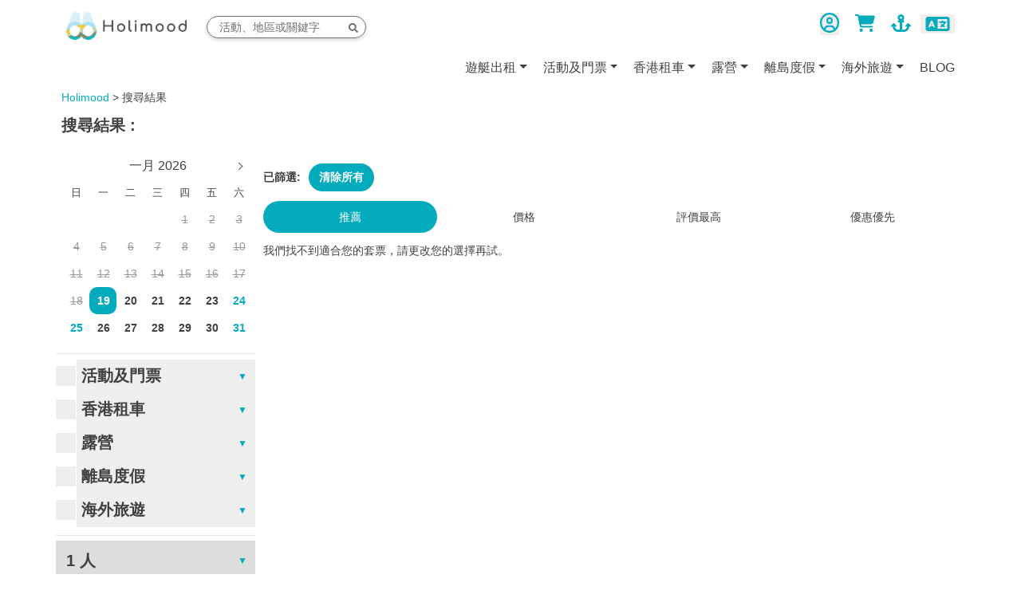

--- FILE ---
content_type: text/html; charset=UTF-8
request_url: https://holimood.com/hk/search?selectedTags%5B%5D=1367
body_size: 29356
content:
<!DOCTYPE html>
<html lang="zh-HK" style="scroll-behavior: smooth;">
<head>
    <meta charset="utf-8">
    <meta http-equiv="X-UA-Compatible" content="IE=edge">
    <meta name="viewport" content="width=device-width, initial-scale=1, maximum-scale=1, user-scalable=0">
    <meta name="csrf-token" content="XP0VE7xwqcRlMBtvMydCXVWv8yhvJnycMebK0XYN">

    <title>Holimood 搜索</title>
<meta name="description" content="成為會員即可儲分及取得優惠，熱推Glamping 及過夜度假Staycation體驗 星空露營車、觀星營、冷氣印第安營、離島渡假屋酒店。夏日水上活動：船P、遊艇出海、釣墨魚、快艇滑水、直立板、獨木舟及滑浪課程。戶外刺激體驗：攀岩、沿繩下降、飛索、溪降、行山。仲有租車、訂燒烤場同餐飲直送服務，戶外Party 都可以好似喺Party Room開P一樣咁方便！Holimood - 全港最大戶外體驗資訊預訂網站。">
<meta name="keywords" content="staycation, Glamping, Camping, 營地, 營具出租, 遊艇, 租遊艇, 租船, 船P, 遊船河, 釣墨魚, 夜遊維港, Wakesurfing, 釣魚, 露營, 露營車, 快艇滑水, 獨木舟, 滑浪, 直立板攀岩, 沿繩下降, 飛索, 溪降, 行山, 租車, 到會, 渡假屋, 度假屋, 長洲渡假屋, 南丫島渡假屋, 大嶼山渡假屋, 離島民宿, 燒烤場, 酒店優惠, 南非營, 汽車露營, party room, 打邊爐, 火鍋, 雞煲, 燒烤, BBQ">
    <meta property="og:title" content="Holimood 搜索">
<meta property="og:description" content="成為會員即可儲分及取得優惠，熱推Glamping 及過夜度假Staycation體驗 星空露營車、觀星營、冷氣印第安營、離島渡假屋酒店。夏日水上活動：船P、遊艇出海、釣墨魚、快艇滑水、直立板、獨木舟及滑浪課程。戶外刺激體驗：攀岩、沿繩下降、飛索、溪降、行山。仲有租車、訂燒烤場同餐飲直送服務，戶外Party 都可以好似喺Party Room開P一樣咁方便！Holimood - 全港最大戶外體驗資訊預訂網站。">
<meta property="og:type" content="website">
<meta property="og:image" content="https://holimood.com/apple-icon.png">

            <script type="application/ld+json">{"@context":"https://schema.org"}</script>
    
    <link rel="apple-touch-icon" sizes="57x57" href="/apple-icon-57x57.png">
<link rel="apple-touch-icon" sizes="60x60" href="/apple-icon-60x60.png">
<link rel="apple-touch-icon" sizes="72x72" href="/apple-icon-72x72.png">
<link rel="apple-touch-icon" sizes="76x76" href="/apple-icon-76x76.png">
<link rel="apple-touch-icon" sizes="114x114" href="/apple-icon-114x114.png">
<link rel="apple-touch-icon" sizes="120x120" href="/apple-icon-120x120.png">
<link rel="apple-touch-icon" sizes="144x144" href="/apple-icon-144x144.png">
<link rel="apple-touch-icon" sizes="152x152" href="/apple-icon-152x152.png">
<link rel="apple-touch-icon" sizes="180x180" href="/apple-icon-180x180.png">
<link rel="icon" type="image/png" sizes="192x192"  href="/android-icon-192x192.png">
<link rel="icon" type="image/png" sizes="32x32" href="/favicon-32x32.png">
<link rel="icon" type="image/png" sizes="96x96" href="/favicon-96x96.png">
<link rel="icon" type="image/png" sizes="16x16" href="/favicon-16x16.png">
<link rel="shortcut icon" href="/favicon-32x32.png">
<link rel="manifest" href="/manifest.json">
<meta name="msapplication-TileColor" content="#04abbc">
<meta name="msapplication-TileImage" content="/ms-icon-144x144.png">
<meta name="theme-color" content="#04abbc"><!-- Bootstrap -->
    <script src="https://cdnjs.cloudflare.com/ajax/libs/intl-tel-input/17.0.19/js/intlTelInput.min.js" integrity="sha512-+gShyB8GWoOiXNwOlBaYXdLTiZt10Iy6xjACGadpqMs20aJOoh+PJt3bwUVA6Cefe7yF7vblX6QwyXZiVwTWGg==" crossorigin="anonymous" referrerpolicy="no-referrer" type="846f87802e2bff9753194883-text/javascript"></script>

    <link href="/css/plugins.css?id=786ffa09f080c08a2304504dc0b33c1d" rel="stylesheet">
    <link href="/css/tailwind.css?id=87c13f025f1d4b30006596ed130aff86" rel="stylesheet">
    <link href="/css/main.css?id=e594546ff00c97a237ef3154f9f6a514" rel="stylesheet">

    <script defer src="/js/tailwind.js?id=142a00cfda9b25bc1f8d159def008c19" type="846f87802e2bff9753194883-text/javascript"></script>
    <script defer src="https://cdn.jsdelivr.net/npm/@alpinejs/collapse@3.x.x/dist/cdn.min.js" type="846f87802e2bff9753194883-text/javascript"></script>
    <script defer src="https://cdn.jsdelivr.net/npm/alpinejs@3.14.8/dist/cdn.min.js" type="846f87802e2bff9753194883-text/javascript"></script>

    <!--[if lt IE 9]>
    <script src="https://oss.maxcdn.com/html5shiv/3.7.3/html5shiv.min.js"></script>
    <script src="https://oss.maxcdn.com/respond/1.4.2/respond.min.js"></script>
    <![endif]-->
    <meta name="msvalidate.01" content="847A2B5D7EC0FBA0A4960650FE8EC4F0"/>
    <meta name="facebook-domain-verification" content="9q5o8grn34qrnpw23kzhmgwq3x7vfk" />
    <meta name="baidu-site-verification" content="codeva-p6zoAe92Lw" />
    <meta name="google-site-verification" content="M0JyWLm5mWnlEMyTRMaOaLIH1mz5cHGIazFLO_VH00o"/>

    <!-- Google Tag Manager -->
    <script type="846f87802e2bff9753194883-text/javascript">(function (w, d, s, l, i) {
            w[l] = w[l] || [];
            w[l].push({
                'gtm.start':
                    new Date().getTime(), event: 'gtm.js'
            });
            var f = d.getElementsByTagName(s)[0],
                j = d.createElement(s), dl = l != 'dataLayer' ? '&l=' + l : '';
            j.async = true;
            j.src =
                'https://www.googletagmanager.com/gtm.js?id=' + i + dl;
            f.parentNode.insertBefore(j, f);
        })(window, document, 'script', 'dataLayer', 'GTM-NZ2JFP6');</script>
    <!-- End Google Tag Manager -->
    <!-- Global site tag (gtag.js) - Google Analytics -->
    <script async src="https://www.googletagmanager.com/gtag/js?id=G-8P06M8YVC1" type="846f87802e2bff9753194883-text/javascript"></script>
    <script async src="https://www.googletagmanager.com/gtag/js?id=AW-16474201578" type="846f87802e2bff9753194883-text/javascript"></script>
    <script type="846f87802e2bff9753194883-text/javascript">
        window.dataLayer = window.dataLayer || [];

        function gtag() {
            dataLayer.push(arguments);
        }

        gtag('js', new Date());

        gtag('config', 'G-8P06M8YVC1', {
            'allow_enhanced_conversions': true
        });
    </script>
    <script type="846f87802e2bff9753194883-text/javascript">
        document.addEventListener('click', function (e) {
            const dom = e.target.closest('.btn-add-to-cart');
            if (dom === null) return;
            gtag('event', 'addtocart', {'send_to': 'G-8P06M8YVC1'});
        });
    </script>
    <script type="846f87802e2bff9753194883-text/javascript">
        window.addEventListener('load', function(event){
            if (window.location.href.includes('/cart/checkout')) {
                gtag('event', 'begincheckout', {'send_to': 'G-8P06M8YVC1'});
            } else if (window.location.href.includes('cart/book')) {
                gtag('event', 'begincheckout', {'send_to': 'G-8P06M8YVC1'});
            }
        });
    </script>
    <script type="846f87802e2bff9753194883-text/javascript">
        window.addEventListener('load', function (event) {
            if (window.location.href.includes('/property/')) {
                gtag('event', 'itemview', {'send_to': 'G-8P06M8YVC1'});
            }
        });
    </script>
    <!-- Google tag (gtag.js) -->
    <script async src="https://www.googletagmanager.com/gtag/js?id=AW-985701490" type="846f87802e2bff9753194883-text/javascript"></script>
    <script type="846f87802e2bff9753194883-text/javascript">
        window.dataLayer = window.dataLayer || [];
        function gtag(){dataLayer.push(arguments);}
        gtag('js', new Date());

        gtag('config', 'AW-985701490');
    </script>

    <script type="846f87802e2bff9753194883-text/javascript">
        window.devtools = false;
        window.csrf_token = "XP0VE7xwqcRlMBtvMydCXVWv8yhvJnycMebK0XYN";
        window.language = "hk";
    </script>

    <link
            rel="stylesheet"
            href="https://cdnjs.cloudflare.com/ajax/libs/Swiper/8.4.7/swiper-bundle.min.css"
    />

            <script type="846f87802e2bff9753194883-text/javascript">
        history.scrollRestoration = 'manual';
    </script>
    <style>
        .swiper-button-next, .swiper-button-prev {
            width: 44px;
            height: 44px;
            color: white;
        }

        .swiper-button-prev:after, .swiper-rtl .swiper-button-next:after,
        .swiper-button-next:after, .swiper-rtl .swiper-button-prev:after {
            font-size: 20px;
            font-weight: bolder;
        }

        .swiper-slide {
            display: flex;
            align-items: center;
            justify-content: center;
            overflow: hidden;
        }

        .badge {
            z-index: 2;
        }
    </style>

    <style>
        .checkbox-container {
            display: block;
            position: relative;
            width: 25px;
            height: 25px;
            cursor: pointer;
            font-size: 22px;
            -webkit-user-select: none;
            -moz-user-select: none;
            -ms-user-select: none;
            user-select: none;
            margin-bottom: 0;
        }

        .checkbox-container input {
            position: absolute;
            opacity: 0;
            cursor: pointer;
            height: 0;
            width: 0;
        }

        .checkbox-container .checkmark {
            position: absolute;
            top: 0;
            left: 0;
            height: 25px;
            width: 25px;
            background-color: #eee;
            transition: .3s ease-in-out;
        }

        .checkbox-container.children-selected .checkmark {
            background-color: #04abbc;
        }

        .checkbox-container.children-selected .checkmark:after {
            left: 7px;
            top: 11px;
            width: 11px;
            height: 3px;
            border: unset;
            transform: unset;
            background: white;
        }

        .checkbox-container:hover input ~ .checkmark {
            background-color: #7cd0d9;
        }

        .checkbox-container input:checked ~ .checkmark {
            background-color: #04abbc;
        }

        .checkmark:after {
            content: "";
            position: absolute;
            display: none;
        }

        .checkbox-container input:checked ~ .checkmark:after, .checkbox-container.children-selected .checkmark:after {
            display: block;
        }

        .checkbox-container .checkmark:after {
            left: 10px;
            top: 7px;
            width: 5px;
            height: 10px;
            border: solid white;
            border-width: 0 3px 3px 0;
            -webkit-transform: rotate(45deg);
            -ms-transform: rotate(45deg);
            transform: rotate(45deg);
        }

        .category-children {
            transition: .3s ease-in-out;
            opacity: 1;
            transform-origin: top;
        }

        .category-children.hided {
            opacity: 0;
            max-height: 0;
            overflow: hidden;
        }
    </style>
    <script type="846f87802e2bff9753194883-text/javascript">
        window.shouldReplaceState = true;
            </script>
    <style >[wire\:loading], [wire\:loading\.delay], [wire\:loading\.inline-block], [wire\:loading\.inline], [wire\:loading\.block], [wire\:loading\.flex], [wire\:loading\.table], [wire\:loading\.grid], [wire\:loading\.inline-flex] {display: none;}[wire\:loading\.delay\.shortest], [wire\:loading\.delay\.shorter], [wire\:loading\.delay\.short], [wire\:loading\.delay\.long], [wire\:loading\.delay\.longer], [wire\:loading\.delay\.longest] {display:none;}[wire\:offline] {display: none;}[wire\:dirty]:not(textarea):not(input):not(select) {display: none;}input:-webkit-autofill, select:-webkit-autofill, textarea:-webkit-autofill {animation-duration: 50000s;animation-name: livewireautofill;}@keyframes livewireautofill { from {} }</style>

    <style>
        [v-cloak], [x-cloak] {
            display: none !important;
        }
    </style>
</head>







<body id="page-top" class="index"
            data-instant-intensity="viewport"
       data-instant-allow-external-links>
<!-- Google Tag Manager (noscript) -->
<noscript>
    <iframe src="https://www.googletagmanager.com/ns.html?id=GTM-NZ2JFP6" height="0" width="0"
            style="display: none; visibility: hidden;"></iframe>
</noscript>
<!-- End Google Tag Manager (noscript) -->
<div class="holimood-frontend">
                
    <div class="layout-main-content">
        

                    <div id="hm_main_menu" class="w-full sticky top-0 bg-white z-50">
    <nav class="container-xl navbar navbar-expand-lg  px-2 xl:px-0"
         id="top-bar">
        <div class="container-fluid navbar-container first-nav">
            <button class="navbar-toggler px-3 sm:px-0 lg:none" data-bs-toggle="modal" data-bs-target="#categoryModal">
                <span class="sr-only">Toggle navigation</span>
                <span class="icon-bar"></span>
                <span class="icon-bar"></span>
                <span class="icon-bar"></span>
            </button>

            <!-- Brand and toggle get grouped for better mobile display -->
            <div class="navbar-header">
                <a class="navbar-brand page-scroll" href="https://holimood.com/hk"
                   rel="noreferrer">
                    <img alt="Holimood" src="/photo/img/holimood-logo-2021.png" style="max-height: 35px" width="151"
                         height="35">
                </a>
            </div>

            <span>
                <div wire:id="vK2iw3atFg7y8ueE8Nr2" wire:initial-data="{&quot;fingerprint&quot;:{&quot;id&quot;:&quot;vK2iw3atFg7y8ueE8Nr2&quot;,&quot;name&quot;:&quot;frontend.text-search&quot;,&quot;locale&quot;:&quot;hk&quot;,&quot;path&quot;:&quot;hk\/search&quot;,&quot;method&quot;:&quot;GET&quot;,&quot;v&quot;:&quot;acj&quot;},&quot;effects&quot;:{&quot;listeners&quot;:[]},&quot;serverMemo&quot;:{&quot;children&quot;:[],&quot;errors&quot;:[],&quot;htmlHash&quot;:&quot;c2883a91&quot;,&quot;data&quot;:{&quot;query&quot;:null,&quot;properties&quot;:[]},&quot;dataMeta&quot;:[],&quot;checksum&quot;:&quot;f640b81084231b68d0ab26518ea76afb85e49aaa1ac888b58f3c20cb9afe4793&quot;}}" class="text-search" x-data="searchQuery">
    <div class="row m-0 position-relative">
        <div class="text-search-input">
            <form role="search" action="/hk/search" method="get">
                <input type="text" name="searchQuery" class="form-control rounded-full"
                       placeholder="活動、地區或關鍵字"
                        x-on:click="showSuggestion = true; showSearchResult = true;"
                       autocomplete="off" wire:model.debounce.300ms="query">
                <button type="button" class="text-search-query-btn float-right">
                    <svg height="1em" class="inline-block align-[-0.125em]" fill="currentColor" xmlns="http://www.w3.org/2000/svg" viewBox="0 0 512 512"><!-- Font Awesome Free 5.15.4 by @fontawesome - https://fontawesome.com License - https://fontawesome.com/license/free (Icons: CC BY 4.0, Fonts: SIL OFL 1.1, Code: MIT License) --><path d="M505 442.7L405.3 343c-4.5-4.5-10.6-7-17-7H372c27.6-35.3 44-79.7 44-128C416 93.1 322.9 0 208 0S0 93.1 0 208s93.1 208 208 208c48.3 0 92.7-16.4 128-44v16.3c0 6.4 2.5 12.5 7 17l99.7 99.7c9.4 9.4 24.6 9.4 33.9 0l28.3-28.3c9.4-9.4 9.4-24.6.1-34zM208 336c-70.7 0-128-57.2-128-128 0-70.7 57.2-128 128-128 70.7 0 128 57.2 128 128 0 70.7-57.2 128-128 128z"/></svg>                </button>
            </form>
            <div wire:loading class="text-search-spinner spinner">
                <div class="bounce1"></div>
                <div class="bounce2"></div>
                <div class="bounce3"></div>
            </div>
        </div>

            </div>
    </div>

    
<!-- Livewire Component wire-end:vK2iw3atFg7y8ueE8Nr2 -->            </span>

            <div class="navbar-toggleable-xl" id="navbar-user">
                <ul class="navbar-nav">
                    <li class="dropdown nav-item pr-4 md:pr-6">
                                                <div class="custom-dropdown relative " data-child="navbar_user_action">
    <button type="button" data-dropdown-toggle="navbar_user_action" class="custom-dropdown-btn ">
        <div >
                                                                    <svg height="1em" class="inline-block align-[-0.125em] text-3xl text-house-primary" fill="currentColor" xmlns="http://www.w3.org/2000/svg" viewBox="0 0 512 512"><!--! Font Awesome Free 6.7.2 by @fontawesome - https://fontawesome.com License - https://fontawesome.com/license/free (Icons: CC BY 4.0, Fonts: SIL OFL 1.1, Code: MIT License) Copyright 2024 Fonticons, Inc. --><path d="M406.5 399.6C387.4 352.9 341.5 320 288 320l-64 0c-53.5 0-99.4 32.9-118.5 79.6C69.9 362.2 48 311.7 48 256C48 141.1 141.1 48 256 48s208 93.1 208 208c0 55.7-21.9 106.2-57.5 143.6zm-40.1 32.7C334.4 452.4 296.6 464 256 464s-78.4-11.6-110.5-31.7c7.3-36.7 39.7-64.3 78.5-64.3l64 0c38.8 0 71.2 27.6 78.5 64.3zM256 512A256 256 0 1 0 256 0a256 256 0 1 0 0 512zm0-272a40 40 0 1 1 0-80 40 40 0 1 1 0 80zm-88-40a88 88 0 1 0 176 0 88 88 0 1 0 -176 0z"/></svg>                                                            </div>
            </button>

    <ul id="navbar_user_action" class="custom-dropdown-content mt-2 text-xl bg-white w-max z-30 overflow-hidden border-y-2 border-t-house-primary border-b-gray-200
                                                                absolute
                                                                left-1/2 -translate-x-1/2
                                                                ">
                    <li class="opacity-0 transition-200 ease-in-out" data-under="navbar_user_action" >
                                        <button type="button" class="uppercase transition duration-150 ease-in-out w-full text-left block py-2 hover:bg-gray-100 transition duration-300 ease-in-out px-5 !text-neutral-700" data-bs-toggle="modal" data-bs-target="#registerModal" label="登記" modal-id="registerModal" >
    登記
</button>                                    </li>
                    <li class="opacity-0 transition-200 ease-in-out" data-under="navbar_user_action" >
                                        <button type="button" class="uppercase transition duration-150 ease-in-out w-full text-left block py-2 hover:bg-gray-100 transition duration-300 ease-in-out px-5 !text-neutral-700" data-bs-toggle="modal" data-bs-target="#loginModal" label="登入" modal-id="loginModal" >
    登入
</button>                                    </li>
            </ul>
</div>                    </li>
                    <span>
                    <button wire:id="YXFnicJICkgjt4QbyhQ5" wire:initial-data="{&quot;fingerprint&quot;:{&quot;id&quot;:&quot;YXFnicJICkgjt4QbyhQ5&quot;,&quot;name&quot;:&quot;frontend.cart-button&quot;,&quot;locale&quot;:&quot;hk&quot;,&quot;path&quot;:&quot;hk\/search&quot;,&quot;method&quot;:&quot;GET&quot;,&quot;v&quot;:&quot;acj&quot;},&quot;effects&quot;:{&quot;listeners&quot;:[&quot;cartChange&quot;]},&quot;serverMemo&quot;:{&quot;children&quot;:[],&quot;errors&quot;:[],&quot;htmlHash&quot;:&quot;7eca4193&quot;,&quot;data&quot;:{&quot;numberOfCartItem&quot;:0},&quot;dataMeta&quot;:[],&quot;checksum&quot;:&quot;d331cfd71ef0ff64e0f699fdd2aaf55d78eb668a9035c276e47fa926ee086621&quot;}}" type="button" class="uppercase transition duration-150 ease-in-out nav-item relative cart-button bg-transparent border-0" data-bs-toggle="modal" data-bs-target="#cartModal" modal-id="cartModal" id="nav-item-cart" >
    <svg height="1em" class="inline-block align-[-0.125em] nav-item-icon" fill="currentColor" xmlns="http://www.w3.org/2000/svg" viewBox="0 0 576 512"><!--! Font Awesome Free 6.7.2 by @fontawesome - https://fontawesome.com License - https://fontawesome.com/license/free (Icons: CC BY 4.0, Fonts: SIL OFL 1.1, Code: MIT License) Copyright 2024 Fonticons, Inc. --><path d="M0 24C0 10.7 10.7 0 24 0L69.5 0c22 0 41.5 12.8 50.6 32l411 0c26.3 0 45.5 25 38.6 50.4l-41 152.3c-8.5 31.4-37 53.3-69.5 53.3l-288.5 0 5.4 28.5c2.2 11.3 12.1 19.5 23.6 19.5L488 336c13.3 0 24 10.7 24 24s-10.7 24-24 24l-288.3 0c-34.6 0-64.3-24.6-70.7-58.5L77.4 54.5c-.7-3.8-4-6.5-7.9-6.5L24 48C10.7 48 0 37.3 0 24zM128 464a48 48 0 1 1 96 0 48 48 0 1 1 -96 0zm336-48a48 48 0 1 1 0 96 48 48 0 1 1 0-96z"/></svg>
</button>
<!-- Livewire Component wire-end:YXFnicJICkgjt4QbyhQ5 -->                    </span>
                    <li class="nav-item pl-2 hidden lg:block">
                        <a href="https://yacht.holimood.com/" target="_blank" rel="noopener">
                            <svg height="1em" class="inline-block align-[-0.125em] nav-item-icon" fill="currentColor" xmlns="http://www.w3.org/2000/svg" viewBox="0 0 576 512"><!--! Font Awesome Free 6.7.2 by @fontawesome - https://fontawesome.com License - https://fontawesome.com/license/free (Icons: CC BY 4.0, Fonts: SIL OFL 1.1, Code: MIT License) Copyright 2024 Fonticons, Inc. --><path d="M320 96a32 32 0 1 1 -64 0 32 32 0 1 1 64 0zm21.1 80C367 158.8 384 129.4 384 96c0-53-43-96-96-96s-96 43-96 96c0 33.4 17 62.8 42.9 80L224 176c-17.7 0-32 14.3-32 32s14.3 32 32 32l32 0 0 208-48 0c-53 0-96-43-96-96l0-6.1 7 7c9.4 9.4 24.6 9.4 33.9 0s9.4-24.6 0-33.9L97 263c-9.4-9.4-24.6-9.4-33.9 0L7 319c-9.4 9.4-9.4 24.6 0 33.9s24.6 9.4 33.9 0l7-7 0 6.1c0 88.4 71.6 160 160 160l80 0 80 0c88.4 0 160-71.6 160-160l0-6.1 7 7c9.4 9.4 24.6 9.4 33.9 0s9.4-24.6 0-33.9l-56-56c-9.4-9.4-24.6-9.4-33.9 0l-56 56c-9.4 9.4-9.4 24.6 0 33.9s24.6 9.4 33.9 0l7-7 0 6.1c0 53-43 96-96 96l-48 0 0-208 32 0c17.7 0 32-14.3 32-32s-14.3-32-32-32l-10.9 0z"/></svg>                        </a>
                    </li>
                    <li class="nav-item nav-lang hidden lg:inline-block">
                        <div class="custom-dropdown relative " data-child="language_dropdown">
    <button type="button" data-dropdown-toggle="language_dropdown" class="custom-dropdown-btn ">
        <svg height="1em" class="inline-block align-[-0.125em] text-3xl px-2 text-house-primary" fill="currentColor" xmlns="http://www.w3.org/2000/svg" viewBox="0 0 640 512"><!--! Font Awesome Free 6.7.2 by @fontawesome - https://fontawesome.com License - https://fontawesome.com/license/free (Icons: CC BY 4.0, Fonts: SIL OFL 1.1, Code: MIT License) Copyright 2024 Fonticons, Inc. --><path d="M0 128C0 92.7 28.7 64 64 64l192 0 48 0 16 0 256 0c35.3 0 64 28.7 64 64l0 256c0 35.3-28.7 64-64 64l-256 0-16 0-48 0L64 448c-35.3 0-64-28.7-64-64L0 128zm320 0l0 256 256 0 0-256-256 0zM178.3 175.9c-3.2-7.2-10.4-11.9-18.3-11.9s-15.1 4.7-18.3 11.9l-64 144c-4.5 10.1 .1 21.9 10.2 26.4s21.9-.1 26.4-10.2l8.9-20.1 73.6 0 8.9 20.1c4.5 10.1 16.3 14.6 26.4 10.2s14.6-16.3 10.2-26.4l-64-144zM160 233.2L179 276l-38 0 19-42.8zM448 164c11 0 20 9 20 20l0 4 44 0 16 0c11 0 20 9 20 20s-9 20-20 20l-2 0-1.6 4.5c-8.9 24.4-22.4 46.6-39.6 65.4c.9 .6 1.8 1.1 2.7 1.6l18.9 11.3c9.5 5.7 12.5 18 6.9 27.4s-18 12.5-27.4 6.9l-18.9-11.3c-4.5-2.7-8.8-5.5-13.1-8.5c-10.6 7.5-21.9 14-34 19.4l-3.6 1.6c-10.1 4.5-21.9-.1-26.4-10.2s.1-21.9 10.2-26.4l3.6-1.6c6.4-2.9 12.6-6.1 18.5-9.8l-12.2-12.2c-7.8-7.8-7.8-20.5 0-28.3s20.5-7.8 28.3 0l14.6 14.6 .5 .5c12.4-13.1 22.5-28.3 29.8-45L448 228l-72 0c-11 0-20-9-20-20s9-20 20-20l52 0 0-4c0-11 9-20 20-20z"/></svg>
            </button>

    <ul id="language_dropdown" class="custom-dropdown-content mt-2 text-xl bg-white w-max z-30 overflow-hidden border-y-2 border-t-house-primary border-b-gray-200
                                                                absolute
                                                                left-1/2 -translate-x-1/2
                                                                selectpicker">
                    <li class="opacity-0 transition-200 ease-in-out" data-under="language_dropdown" data-value="hk">
                                        <a href="#" class="w-full text-left block py-2 hover:bg-gray-100 transition duration-300 ease-in-out px-5 !text-neutral-700">
                            繁體中文
                        </a>
                                    </li>
                    <li class="opacity-0 transition-200 ease-in-out" data-under="language_dropdown" data-value="cn">
                                        <a href="#" class="w-full text-left block py-2 hover:bg-gray-100 transition duration-300 ease-in-out px-5 !text-neutral-700">
                            简体中文
                        </a>
                                    </li>
                    <li class="opacity-0 transition-200 ease-in-out" data-under="language_dropdown" data-value="en">
                                        <a href="#" class="w-full text-left block py-2 hover:bg-gray-100 transition duration-300 ease-in-out px-5 !text-neutral-700">
                            English
                        </a>
                                    </li>
            </ul>
</div>
                        <div class="hidden">
                            <form method="POST" action="https://holimood.com/hk/language-switch" accept-charset="UTF-8" class="navbar-form hidden"><input name="_token" type="hidden" value="XP0VE7xwqcRlMBtvMydCXVWv8yhvJnycMebK0XYN">
                            <select name="languageSwitch" onChange="if (!window.__cfRLUnblockHandlers) return false; this.form.submit()" data-cf-modified-846f87802e2bff9753194883-="">
                                <option value="hk"  selected >繁體中文</option>
                                <option value="cn" >
                                    简体中文
                                </option>
                                <option value="en" >English</option>
                            </select>
                            <input type="hidden" name="url" value="https://holimood.com/search?selectedTags%5B0%5D=1367">
                            </form>
                        </div>
                    </li>
                </ul>
            </div>
        </div>
        <!-- Collect the nav links, forms, and other content for toggling -->
        <div class="navbar-collapse" id="navbar">
            <ul class="navbar-nav mr-auto"></ul>
            <ul class="navbar-nav navbar-right float-right">
                <li class="dropdown nav-item nav-category-desktop">
                    <a class="dropdown-toggle" href="https://yacht.holimood.com/hk"
                       target="_blank" rel="noreferrer">遊艇出租</a>
                    <ul class="dropdown-menu second-category border-y-2 border-t-house-primary border-b-gray-200 bg-white">
                                                    <li>
                                <a target="_blank" rel="noreferrer"
                                   href="https://yacht.holimood.com/hk/search?category=112">王牌系列</a>
                            </li>
                                                    <li>
                                <a target="_blank" rel="noreferrer"
                                   href="https://yacht.holimood.com/hk/search?category=113">日租遊艇</a>
                            </li>
                                                    <li>
                                <a target="_blank" rel="noreferrer"
                                   href="https://yacht.holimood.com/hk/search?category=114">夜間租船</a>
                            </li>
                                                    <li>
                                <a target="_blank" rel="noreferrer"
                                   href="https://yacht.holimood.com/hk/search?category=115">釣墨魚包船</a>
                            </li>
                                                    <li>
                                <a target="_blank" rel="noreferrer"
                                   href="https://yacht.holimood.com/hk/search?category=117">Wakesurf</a>
                            </li>
                                                    <li>
                                <a target="_blank" rel="noreferrer"
                                   href="https://yacht.holimood.com/hk/search?category=204">出海過夜</a>
                            </li>
                                                    <li>
                                <a target="_blank" rel="noreferrer"
                                   href="https://yacht.holimood.com/hk/search?category=213">Wakeboard</a>
                            </li>
                                                    <li>
                                <a target="_blank" rel="noreferrer"
                                   href="https://yacht.holimood.com/hk/search?category=215">船隻駕駛課堂</a>
                            </li>
                                                    <li>
                                <a target="_blank" rel="noreferrer"
                                   href="https://yacht.holimood.com/hk/search?category=217">船屋體驗</a>
                            </li>
                                                    <li>
                                <a target="_blank" rel="noreferrer"
                                   href="https://yacht.holimood.com/hk/search?category=218">夜遊維港</a>
                            </li>
                                            </ul>
                </li>
                                    <li class=" dropdown  nav-item nav-category-desktop">
                        <a href="/hk/search?category[]=14"
                            class="dropdown-toggle"
                            role="button">活動及門票</a>
                                                    <ul class="dropdown-menu second-category border-y-2 border-t-house-primary border-b-gray-200 bg-white">
                                                                    <li>
                                        <a href="/hk/search?category[]=59">釣魚及釣墨魚團</a>
                                    </li>
                                                                                                        <li>
                                        <a href="/hk/search?category[]=66">夜遊維港</a>
                                    </li>
                                                                                                        <li>
                                        <a href="/hk/search?category[]=60">獨木舟</a>
                                    </li>
                                                                                                        <li>
                                        <a href="/hk/search?category[]=22">水上活動</a>
                                    </li>
                                                                                                        <li>
                                        <a href="/hk/search?category[]=74">香港一天團</a>
                                    </li>
                                                                                                        <li>
                                        <a href="/hk/search?category[]=12">工作坊及室內好去處</a>
                                    </li>
                                                                                                        <li>
                                        <a href="/hk/search?category[]=83">衝浪及滑雪</a>
                                    </li>
                                                                                                        <li>
                                        <a href="/hk/search?category[]=90">攀岩及攀石</a>
                                    </li>
                                                                                                        <li>
                                        <a href="/hk/search?category[]=104">飛機/直升機體驗</a>
                                    </li>
                                                                                                </ul>
                                            </li>
                                    <li class=" dropdown  nav-item nav-category-desktop">
                        <a href="/hk/search?category[]=16"
                            class="dropdown-toggle"
                            role="button">香港租車</a>
                                                    <ul class="dropdown-menu second-category border-y-2 border-t-house-primary border-b-gray-200 bg-white">
                                                                    <li>
                                        <a href="/hk/search?category[]=35">日租車</a>
                                    </li>
                                                                                                        <li>
                                        <a href="/hk/search?category[]=102">週租車</a>
                                    </li>
                                                                                                        <li>
                                        <a href="/hk/search?category[]=41">月租車</a>
                                    </li>
                                                                                                        <li>
                                        <a href="/hk/search?category[]=91">跨境包車</a>
                                    </li>
                                                                                                </ul>
                                            </li>
                                    <li class=" dropdown  nav-item nav-category-desktop">
                        <a href="/hk/search?category[]=2"
                            class="dropdown-toggle"
                            role="button">露營</a>
                                                    <ul class="dropdown-menu second-category border-y-2 border-t-house-primary border-b-gray-200 bg-white">
                                                                    <li>
                                        <a href="/hk/search?category[]=30">豪華露營Glamping</a>
                                    </li>
                                                                                                        <li>
                                        <a href="/hk/search?category[]=24">露營車</a>
                                    </li>
                                                                                                        <li>
                                        <a href="/hk/search?category[]=25">露營營地</a>
                                    </li>
                                                                                                        <li>
                                        <a href="/hk/search?category[]=44">營具出租</a>
                                    </li>
                                                                                                        <li>
                                        <a href="/hk/search?category[]=39">營地直送餐飲</a>
                                    </li>
                                                                                                </ul>
                                            </li>
                                    <li class=" dropdown  nav-item nav-category-desktop">
                        <a href="/hk/search?category[]=11"
                            class="dropdown-toggle"
                            role="button">離島度假</a>
                                                    <ul class="dropdown-menu second-category border-y-2 border-t-house-primary border-b-gray-200 bg-white">
                                                                    <li>
                                        <a href="/hk/search?category[]=92">長洲度假屋</a>
                                    </li>
                                                                                                        <li>
                                        <a href="/hk/search?category[]=94">大嶼山度假屋</a>
                                    </li>
                                                                                                        <li>
                                        <a href="/hk/search?category[]=3">離島酒店</a>
                                    </li>
                                                                                                </ul>
                                            </li>
                                    <li class=" dropdown  nav-item nav-category-desktop">
                        <a href="/hk/search?category[]=52"
                            class="dropdown-toggle"
                            role="button">海外旅遊</a>
                                                    <ul class="dropdown-menu second-category border-y-2 border-t-house-primary border-b-gray-200 bg-white">
                                                                    <li>
                                        <a href="/hk/search?category[]=95">遊艇旅遊</a>
                                    </li>
                                                                            <li class="third-category"><a
                                                    href="/hk/search?category[]=96">大陸遊艇出租</a>
                                        </li>
                                                                            <li class="third-category"><a
                                                    href="/hk/search?category[]=103">台灣遊艇出租</a>
                                        </li>
                                                                            <li class="third-category"><a
                                                    href="/hk/search?category[]=97">泰國遊艇出租</a>
                                        </li>
                                                                            <li class="third-category"><a
                                                    href="/hk/search?category[]=99">澳洲遊艇出租</a>
                                        </li>
                                                                                                        <li>
                                        <a href="/hk/search?category[]=53">日本</a>
                                    </li>
                                                                            <li class="third-category"><a
                                                    href="/hk/search?category[]=70">日本旅行團及門票活動</a>
                                        </li>
                                                                            <li class="third-category"><a
                                                    href="/hk/search?category[]=82">自駕露營車</a>
                                        </li>
                                                                            <li class="third-category"><a
                                                    href="/hk/search?category[]=68">機場接送</a>
                                        </li>
                                                                            <li class="third-category"><a
                                                    href="/hk/search?category[]=57">日本包車</a>
                                        </li>
                                                                                                        <li>
                                        <a href="/hk/search?category[]=76">韓國</a>
                                    </li>
                                                                                                </ul>
                                            </li>
                                <li class="nav-item nav-category-desktop">
                    <a href="https://blog.holimood.com/" target="_blank" rel="noreferrer">BLOG</a>
                </li>
            </ul>
        </div>
    </nav>
</div>

        
            <style>
        h4 {
            font-weight: bold;
        }
    </style>

    <section id="search" xmlns:v-el="http://www.w3.org/1999/xhtml">
        <div id="searchPage">
    <div class="top-bar text-center md:hidden ">
        <form role="search" action="/hk/search" method="get"
              id="searchQuery">
            <input type="hidden" v-model="language" value="hk">
            <input type="hidden" name="checkInDate" :value="searchData.checkInDate">
            <input type="hidden" name="checkOutDate" :value="searchData.checkOutDate">
            <input type="hidden" name="checkInTime" :value="searchData.checkInTime">
            <input type="hidden" name="category" :value="searchData.category">
            <input type="hidden" name="numberOfGuest" :value="searchData.numberOfGuest">
            <input type="hidden" name="price_min" :value="searchData.price_min">
            <input type="hidden" name="price_max" :value="searchData.price_max">
            <input type="hidden" name="orderBy" :value="searchData.orderBy">
            <input type="hidden" name="instantConfirm" :value="searchData.instantConfirm">
            <div class="top-search-query" data-bs-toggle="modal" data-bs-target="#categoryModal">
                <span class="top-search-query-text">活動、地區或關鍵字</span>
                <i class="fas fa-search"></i>
            </div>
        </form>

        <button class="btn btn-default font-bold text-neutral-700 text-[15px]" data-bs-toggle="modal"
                data-bs-target="#advanced_search_modal">
            <i class="fas fa-sliders-h"></i> 篩選
        </button>
    </div>
    <div class="container-xl px-2 hidden md:block">
        <div class="breadcrumb-link">
            <a href="/">Holimood</a> >
            <span v-if="searchData.category != '' && searchData.category.length == 1" v-cloak>
                <a :href="'/hk/category/' + searchData.category + '/' + urlEncodeLikePHP(categorySeoTitle)"
                   v-html="categoryName"></a> >
            </span>
            搜尋結果
        </div>
        <div class="my-3">
            <h4 class="text-h4 font-bold">
                <span class="search-result-category" v-if="searchData.category != '' && searchData.category.length == 1" v-html="categoryName" v-cloak></span>
                搜尋結果 <span v-if="searchData.searchQuery != ''">  ""</span>:
            </h4>
        </div>
    </div>
    
    
    
    
    
    
    
    
    
    
    
    

    <div class="container-xl px-2 sm:px-0 search-container mb-12">
        <div class="row m-0 w-full">
            <div class="hidden md:inline-block search-left-sidebar">
                <div class="row">
                    
                    
                    
                    
                    
                    
                    
                    
                    
                    
                    
                    
                    
                    

                    
                    <div class="w-full" id="desktop_daterangepicker">
                        <input type="text" name="checkInDate" class="hidden">
                    </div>

                    <div class="w-full">
                        <hr class="my-2 border-gray-200"/>

                        




















                        <div class="hidden">
                            <select id="category" name="category">
                                                                    <option value="14">活動及門票</option>
                                                                            <option value="12">工作坊及室內好去處</option>
                                                                                                                    <option value="22">水上活動</option>
                                                                                                                    <option value="59">釣魚及釣墨魚團</option>
                                                                                                                    <option value="60">獨木舟</option>
                                                                                                                    <option value="66">夜遊維港</option>
                                                                                                                    <option value="74">香港一天團</option>
                                                                                                                    <option value="83">衝浪及滑雪</option>
                                                                                                                    <option value="90">攀岩及攀石</option>
                                                                                                                    <option value="104">飛機/直升機體驗</option>
                                                                                                                                                <option value="19">燒烤場及戶外場地</option>
                                                                                                        <option value="30">豪華露營Glamping</option>
                                                                                                        <option value="35">日租車</option>
                                                                                                        <option value="59">釣魚及釣墨魚團</option>
                                                                                                        <option value="92">長洲度假屋</option>
                                                                                                        <option value="95">遊艇旅遊</option>
                                                                            <option value="96">大陸遊艇出租</option>
                                                                                                                    <option value="97">泰國遊艇出租</option>
                                                                                                                    <option value="99">澳洲遊艇出租</option>
                                                                                                                    <option value="103">台灣遊艇出租</option>
                                                                                                                                                <option value="70">日本旅行團及門票活動</option>
                                                                                                        <option value="87">澳門船票</option>
                                                                                                        <option value="96">大陸遊艇出租</option>
                                                                                                        <option value="16">香港租車</option>
                                                                            <option value="35">日租車</option>
                                                                                                                    <option value="41">月租車</option>
                                                                                                                    <option value="91">跨境包車</option>
                                                                                                                    <option value="102">週租車</option>
                                                                                                                                                <option value="24">露營車</option>
                                                                                                        <option value="53">日本</option>
                                                                            <option value="57">日本包車</option>
                                                                                                                    <option value="68">機場接送</option>
                                                                                                                    <option value="70">日本旅行團及門票活動</option>
                                                                                                                    <option value="82">自駕露營車</option>
                                                                                                                                                <option value="65">戶外證婚場地</option>
                                                                                                        <option value="66">夜遊維港</option>
                                                                                                        <option value="94">大嶼山度假屋</option>
                                                                                                        <option value="102">週租車</option>
                                                                                                        <option value="82">自駕露營車</option>
                                                                                                        <option value="103">台灣遊艇出租</option>
                                                                                                        <option value="2">露營</option>
                                                                            <option value="24">露營車</option>
                                                                                                                    <option value="25">露營營地</option>
                                                                                                                    <option value="30">豪華露營Glamping</option>
                                                                                                                    <option value="39">營地直送餐飲</option>
                                                                                                                    <option value="44">營具出租</option>
                                                                                                                                                <option value="25">露營營地</option>
                                                                                                        <option value="41">月租車</option>
                                                                                                        <option value="47">Party Room</option>
                                                                                                        <option value="60">獨木舟</option>
                                                                                                        <option value="76">韓國</option>
                                                                                                        <option value="68">機場接送</option>
                                                                                                        <option value="97">泰國遊艇出租</option>
                                                                                                        <option value="11">離島度假</option>
                                                                            <option value="3">離島酒店</option>
                                                                                                                    <option value="92">長洲度假屋</option>
                                                                                                                    <option value="93">南丫島度假屋</option>
                                                                                                                    <option value="94">大嶼山度假屋</option>
                                                                                                                                                <option value="3">離島酒店</option>
                                                                                                        <option value="22">水上活動</option>
                                                                                                        <option value="44">營具出租</option>
                                                                                                        <option value="91">跨境包車</option>
                                                                                                        <option value="57">日本包車</option>
                                                                                                        <option value="99">澳洲遊艇出租</option>
                                                                                                        <option value="52">海外旅遊</option>
                                                                            <option value="53">日本</option>
                                                                                    <option value="57">日本包車</option>
                                                                                    <option value="68">機場接送</option>
                                                                                    <option value="70">日本旅行團及門票活動</option>
                                                                                    <option value="82">自駕露營車</option>
                                                                                                                    <option value="76">韓國</option>
                                                                                                                    <option value="95">遊艇旅遊</option>
                                                                                    <option value="96">大陸遊艇出租</option>
                                                                                    <option value="97">泰國遊艇出租</option>
                                                                                    <option value="99">澳洲遊艇出租</option>
                                                                                    <option value="103">台灣遊艇出租</option>
                                                                                                                                                <option value="39">營地直送餐飲</option>
                                                                                                        <option value="74">香港一天團</option>
                                                                                                        <option value="12">工作坊及室內好去處</option>
                                                                                                        <option value="83">衝浪及滑雪</option>
                                                                                                        <option value="90">攀岩及攀石</option>
                                                                                                        <option value="104">飛機/直升機體驗</option>
                                                                                                </select>
                        </div>

                                                    <div class="w-full">
                                <div class="mx-auto w-full category-parent" data-category-id="14">
                                    <div class="flex items-center">
                                        <label class="checkbox-container category-parent-label" for="category_14">
                                            <input type="checkbox" class="ml-4" id="category_14" value="14" v-on:click="toggleCategoryParent(14)"
                                                    />
                                            <span class="checkmark"></span>
                                        </label>
                                        <button v-on:click="toggleCategoryAccordion(0)"
                                                class="ml-1 w-full flex pl-2 py-2">
                                            <span class="form-group-select text-[19.5px] text-left font-bold">
                                                活動及門票
                                            </span>
                                        </button>
                                    </div>
                                    <div class="px-6 category-children" :class="category_accordion_opened.indexOf(0) === -1 ? 'hided' : ''"
                                         id="category_parent_14">
                                                                                    <div class="pl-4 flex items-center mb-2">
                                                <label class="checkbox-container mr-2" for="category_59">
                                                    <input type="checkbox" class="child-checkbox" id="category_59" value="59" v-model="searchData.category" data-parent="14"/>
                                                    <span class="checkmark"></span>
                                                </label>
                                                <label for="category_59" class="mb-0">釣魚及釣墨魚團</label>
                                            </div>
                                                                                                                                <div class="pl-4 flex items-center mb-2">
                                                <label class="checkbox-container mr-2" for="category_66">
                                                    <input type="checkbox" class="child-checkbox" id="category_66" value="66" v-model="searchData.category" data-parent="14"/>
                                                    <span class="checkmark"></span>
                                                </label>
                                                <label for="category_66" class="mb-0">夜遊維港</label>
                                            </div>
                                                                                                                                <div class="pl-4 flex items-center mb-2">
                                                <label class="checkbox-container mr-2" for="category_60">
                                                    <input type="checkbox" class="child-checkbox" id="category_60" value="60" v-model="searchData.category" data-parent="14"/>
                                                    <span class="checkmark"></span>
                                                </label>
                                                <label for="category_60" class="mb-0">獨木舟</label>
                                            </div>
                                                                                                                                <div class="pl-4 flex items-center mb-2">
                                                <label class="checkbox-container mr-2" for="category_22">
                                                    <input type="checkbox" class="child-checkbox" id="category_22" value="22" v-model="searchData.category" data-parent="14"/>
                                                    <span class="checkmark"></span>
                                                </label>
                                                <label for="category_22" class="mb-0">水上活動</label>
                                            </div>
                                                                                                                                <div class="pl-4 flex items-center mb-2">
                                                <label class="checkbox-container mr-2" for="category_74">
                                                    <input type="checkbox" class="child-checkbox" id="category_74" value="74" v-model="searchData.category" data-parent="14"/>
                                                    <span class="checkmark"></span>
                                                </label>
                                                <label for="category_74" class="mb-0">香港一天團</label>
                                            </div>
                                                                                                                                <div class="pl-4 flex items-center mb-2">
                                                <label class="checkbox-container mr-2" for="category_12">
                                                    <input type="checkbox" class="child-checkbox" id="category_12" value="12" v-model="searchData.category" data-parent="14"/>
                                                    <span class="checkmark"></span>
                                                </label>
                                                <label for="category_12" class="mb-0">工作坊及室內好去處</label>
                                            </div>
                                                                                                                                <div class="pl-4 flex items-center mb-2">
                                                <label class="checkbox-container mr-2" for="category_83">
                                                    <input type="checkbox" class="child-checkbox" id="category_83" value="83" v-model="searchData.category" data-parent="14"/>
                                                    <span class="checkmark"></span>
                                                </label>
                                                <label for="category_83" class="mb-0">衝浪及滑雪</label>
                                            </div>
                                                                                                                                <div class="pl-4 flex items-center mb-2">
                                                <label class="checkbox-container mr-2" for="category_90">
                                                    <input type="checkbox" class="child-checkbox" id="category_90" value="90" v-model="searchData.category" data-parent="14"/>
                                                    <span class="checkmark"></span>
                                                </label>
                                                <label for="category_90" class="mb-0">攀岩及攀石</label>
                                            </div>
                                                                                                                                <div class="pl-4 flex items-center mb-2">
                                                <label class="checkbox-container mr-2" for="category_104">
                                                    <input type="checkbox" class="child-checkbox" id="category_104" value="104" v-model="searchData.category" data-parent="14"/>
                                                    <span class="checkmark"></span>
                                                </label>
                                                <label for="category_104" class="mb-0">飛機/直升機體驗</label>
                                            </div>
                                                                                                                        </div>
                                </div>
                            </div>
                                                    <div class="w-full">
                                <div class="mx-auto w-full category-parent" data-category-id="16">
                                    <div class="flex items-center">
                                        <label class="checkbox-container category-parent-label" for="category_16">
                                            <input type="checkbox" class="ml-4" id="category_16" value="16" v-on:click="toggleCategoryParent(16)"
                                                    />
                                            <span class="checkmark"></span>
                                        </label>
                                        <button v-on:click="toggleCategoryAccordion(1)"
                                                class="ml-1 w-full flex pl-2 py-2">
                                            <span class="form-group-select text-[19.5px] text-left font-bold">
                                                香港租車
                                            </span>
                                        </button>
                                    </div>
                                    <div class="px-6 category-children" :class="category_accordion_opened.indexOf(1) === -1 ? 'hided' : ''"
                                         id="category_parent_16">
                                                                                    <div class="pl-4 flex items-center mb-2">
                                                <label class="checkbox-container mr-2" for="category_35">
                                                    <input type="checkbox" class="child-checkbox" id="category_35" value="35" v-model="searchData.category" data-parent="16"/>
                                                    <span class="checkmark"></span>
                                                </label>
                                                <label for="category_35" class="mb-0">日租車</label>
                                            </div>
                                                                                                                                <div class="pl-4 flex items-center mb-2">
                                                <label class="checkbox-container mr-2" for="category_102">
                                                    <input type="checkbox" class="child-checkbox" id="category_102" value="102" v-model="searchData.category" data-parent="16"/>
                                                    <span class="checkmark"></span>
                                                </label>
                                                <label for="category_102" class="mb-0">週租車</label>
                                            </div>
                                                                                                                                <div class="pl-4 flex items-center mb-2">
                                                <label class="checkbox-container mr-2" for="category_41">
                                                    <input type="checkbox" class="child-checkbox" id="category_41" value="41" v-model="searchData.category" data-parent="16"/>
                                                    <span class="checkmark"></span>
                                                </label>
                                                <label for="category_41" class="mb-0">月租車</label>
                                            </div>
                                                                                                                                <div class="pl-4 flex items-center mb-2">
                                                <label class="checkbox-container mr-2" for="category_91">
                                                    <input type="checkbox" class="child-checkbox" id="category_91" value="91" v-model="searchData.category" data-parent="16"/>
                                                    <span class="checkmark"></span>
                                                </label>
                                                <label for="category_91" class="mb-0">跨境包車</label>
                                            </div>
                                                                                                                        </div>
                                </div>
                            </div>
                                                    <div class="w-full">
                                <div class="mx-auto w-full category-parent" data-category-id="2">
                                    <div class="flex items-center">
                                        <label class="checkbox-container category-parent-label" for="category_2">
                                            <input type="checkbox" class="ml-4" id="category_2" value="2" v-on:click="toggleCategoryParent(2)"
                                                    />
                                            <span class="checkmark"></span>
                                        </label>
                                        <button v-on:click="toggleCategoryAccordion(2)"
                                                class="ml-1 w-full flex pl-2 py-2">
                                            <span class="form-group-select text-[19.5px] text-left font-bold">
                                                露營
                                            </span>
                                        </button>
                                    </div>
                                    <div class="px-6 category-children" :class="category_accordion_opened.indexOf(2) === -1 ? 'hided' : ''"
                                         id="category_parent_2">
                                                                                    <div class="pl-4 flex items-center mb-2">
                                                <label class="checkbox-container mr-2" for="category_30">
                                                    <input type="checkbox" class="child-checkbox" id="category_30" value="30" v-model="searchData.category" data-parent="2"/>
                                                    <span class="checkmark"></span>
                                                </label>
                                                <label for="category_30" class="mb-0">豪華露營Glamping</label>
                                            </div>
                                                                                                                                <div class="pl-4 flex items-center mb-2">
                                                <label class="checkbox-container mr-2" for="category_24">
                                                    <input type="checkbox" class="child-checkbox" id="category_24" value="24" v-model="searchData.category" data-parent="2"/>
                                                    <span class="checkmark"></span>
                                                </label>
                                                <label for="category_24" class="mb-0">露營車</label>
                                            </div>
                                                                                                                                <div class="pl-4 flex items-center mb-2">
                                                <label class="checkbox-container mr-2" for="category_25">
                                                    <input type="checkbox" class="child-checkbox" id="category_25" value="25" v-model="searchData.category" data-parent="2"/>
                                                    <span class="checkmark"></span>
                                                </label>
                                                <label for="category_25" class="mb-0">露營營地</label>
                                            </div>
                                                                                                                                <div class="pl-4 flex items-center mb-2">
                                                <label class="checkbox-container mr-2" for="category_44">
                                                    <input type="checkbox" class="child-checkbox" id="category_44" value="44" v-model="searchData.category" data-parent="2"/>
                                                    <span class="checkmark"></span>
                                                </label>
                                                <label for="category_44" class="mb-0">營具出租</label>
                                            </div>
                                                                                                                                <div class="pl-4 flex items-center mb-2">
                                                <label class="checkbox-container mr-2" for="category_39">
                                                    <input type="checkbox" class="child-checkbox" id="category_39" value="39" v-model="searchData.category" data-parent="2"/>
                                                    <span class="checkmark"></span>
                                                </label>
                                                <label for="category_39" class="mb-0">營地直送餐飲</label>
                                            </div>
                                                                                                                        </div>
                                </div>
                            </div>
                                                    <div class="w-full">
                                <div class="mx-auto w-full category-parent" data-category-id="11">
                                    <div class="flex items-center">
                                        <label class="checkbox-container category-parent-label" for="category_11">
                                            <input type="checkbox" class="ml-4" id="category_11" value="11" v-on:click="toggleCategoryParent(11)"
                                                    />
                                            <span class="checkmark"></span>
                                        </label>
                                        <button v-on:click="toggleCategoryAccordion(3)"
                                                class="ml-1 w-full flex pl-2 py-2">
                                            <span class="form-group-select text-[19.5px] text-left font-bold">
                                                離島度假
                                            </span>
                                        </button>
                                    </div>
                                    <div class="px-6 category-children" :class="category_accordion_opened.indexOf(3) === -1 ? 'hided' : ''"
                                         id="category_parent_11">
                                                                                    <div class="pl-4 flex items-center mb-2">
                                                <label class="checkbox-container mr-2" for="category_92">
                                                    <input type="checkbox" class="child-checkbox" id="category_92" value="92" v-model="searchData.category" data-parent="11"/>
                                                    <span class="checkmark"></span>
                                                </label>
                                                <label for="category_92" class="mb-0">長洲度假屋</label>
                                            </div>
                                                                                                                                <div class="pl-4 flex items-center mb-2">
                                                <label class="checkbox-container mr-2" for="category_94">
                                                    <input type="checkbox" class="child-checkbox" id="category_94" value="94" v-model="searchData.category" data-parent="11"/>
                                                    <span class="checkmark"></span>
                                                </label>
                                                <label for="category_94" class="mb-0">大嶼山度假屋</label>
                                            </div>
                                                                                                                                <div class="pl-4 flex items-center mb-2">
                                                <label class="checkbox-container mr-2" for="category_3">
                                                    <input type="checkbox" class="child-checkbox" id="category_3" value="3" v-model="searchData.category" data-parent="11"/>
                                                    <span class="checkmark"></span>
                                                </label>
                                                <label for="category_3" class="mb-0">離島酒店</label>
                                            </div>
                                                                                                                        </div>
                                </div>
                            </div>
                                                    <div class="w-full">
                                <div class="mx-auto w-full category-parent" data-category-id="52">
                                    <div class="flex items-center">
                                        <label class="checkbox-container category-parent-label" for="category_52">
                                            <input type="checkbox" class="ml-4" id="category_52" value="52" v-on:click="toggleCategoryParent(52)"
                                                    />
                                            <span class="checkmark"></span>
                                        </label>
                                        <button v-on:click="toggleCategoryAccordion(4)"
                                                class="ml-1 w-full flex pl-2 py-2">
                                            <span class="form-group-select text-[19.5px] text-left font-bold">
                                                海外旅遊
                                            </span>
                                        </button>
                                    </div>
                                    <div class="px-6 category-children" :class="category_accordion_opened.indexOf(4) === -1 ? 'hided' : ''"
                                         id="category_parent_52">
                                                                                    <div class="pl-4 flex items-center mb-2">
                                                <label class="checkbox-container mr-2" for="category_95">
                                                    <input type="checkbox" class="child-checkbox" id="category_95" value="95" v-model="searchData.category" data-parent="52"/>
                                                    <span class="checkmark"></span>
                                                </label>
                                                <label for="category_95" class="mb-0">遊艇旅遊</label>
                                            </div>
                                                                                            <div class="pl-10 flex items-center mb-2">
                                                    <label class="checkbox-container mr-2" for="category_96">
                                                        <input type="checkbox" class="child-checkbox" id="category_96" value="96" v-model="searchData.category" data-parent="52"/>
                                                        <span class="checkmark"></span>
                                                    </label>
                                                    <label for="category_96" class="mb-0">大陸遊艇出租</label>
                                                </div>
                                                                                            <div class="pl-10 flex items-center mb-2">
                                                    <label class="checkbox-container mr-2" for="category_103">
                                                        <input type="checkbox" class="child-checkbox" id="category_103" value="103" v-model="searchData.category" data-parent="52"/>
                                                        <span class="checkmark"></span>
                                                    </label>
                                                    <label for="category_103" class="mb-0">台灣遊艇出租</label>
                                                </div>
                                                                                            <div class="pl-10 flex items-center mb-2">
                                                    <label class="checkbox-container mr-2" for="category_97">
                                                        <input type="checkbox" class="child-checkbox" id="category_97" value="97" v-model="searchData.category" data-parent="52"/>
                                                        <span class="checkmark"></span>
                                                    </label>
                                                    <label for="category_97" class="mb-0">泰國遊艇出租</label>
                                                </div>
                                                                                            <div class="pl-10 flex items-center mb-2">
                                                    <label class="checkbox-container mr-2" for="category_99">
                                                        <input type="checkbox" class="child-checkbox" id="category_99" value="99" v-model="searchData.category" data-parent="52"/>
                                                        <span class="checkmark"></span>
                                                    </label>
                                                    <label for="category_99" class="mb-0">澳洲遊艇出租</label>
                                                </div>
                                                                                                                                <div class="pl-4 flex items-center mb-2">
                                                <label class="checkbox-container mr-2" for="category_53">
                                                    <input type="checkbox" class="child-checkbox" id="category_53" value="53" v-model="searchData.category" data-parent="52"/>
                                                    <span class="checkmark"></span>
                                                </label>
                                                <label for="category_53" class="mb-0">日本</label>
                                            </div>
                                                                                            <div class="pl-10 flex items-center mb-2">
                                                    <label class="checkbox-container mr-2" for="category_70">
                                                        <input type="checkbox" class="child-checkbox" id="category_70" value="70" v-model="searchData.category" data-parent="52"/>
                                                        <span class="checkmark"></span>
                                                    </label>
                                                    <label for="category_70" class="mb-0">日本旅行團及門票活動</label>
                                                </div>
                                                                                            <div class="pl-10 flex items-center mb-2">
                                                    <label class="checkbox-container mr-2" for="category_82">
                                                        <input type="checkbox" class="child-checkbox" id="category_82" value="82" v-model="searchData.category" data-parent="52"/>
                                                        <span class="checkmark"></span>
                                                    </label>
                                                    <label for="category_82" class="mb-0">自駕露營車</label>
                                                </div>
                                                                                            <div class="pl-10 flex items-center mb-2">
                                                    <label class="checkbox-container mr-2" for="category_68">
                                                        <input type="checkbox" class="child-checkbox" id="category_68" value="68" v-model="searchData.category" data-parent="52"/>
                                                        <span class="checkmark"></span>
                                                    </label>
                                                    <label for="category_68" class="mb-0">機場接送</label>
                                                </div>
                                                                                            <div class="pl-10 flex items-center mb-2">
                                                    <label class="checkbox-container mr-2" for="category_57">
                                                        <input type="checkbox" class="child-checkbox" id="category_57" value="57" v-model="searchData.category" data-parent="52"/>
                                                        <span class="checkmark"></span>
                                                    </label>
                                                    <label for="category_57" class="mb-0">日本包車</label>
                                                </div>
                                                                                                                                <div class="pl-4 flex items-center mb-2">
                                                <label class="checkbox-container mr-2" for="category_76">
                                                    <input type="checkbox" class="child-checkbox" id="category_76" value="76" v-model="searchData.category" data-parent="52"/>
                                                    <span class="checkmark"></span>
                                                </label>
                                                <label for="category_76" class="mb-0">韓國</label>
                                            </div>
                                                                                                                        </div>
                                </div>
                            </div>
                        
                        
                        <div class="w-full mt-3">
                            <hr class="my-2 border-gray-200"/>
                            <label for="numberOfGuest" class="sr-only">人數</label>
                            <div class="form-group-select">
                                <select class="form-control" id="numberOfGuest" v-model="searchDataNumberOfGuest"
                                        name="numberOfGuest" required>
                                    <option value="" disabled hidden>人數</option>
                                                                            <option value="1">1 人</option>
                                                                            <option value="2">2 人</option>
                                                                            <option value="3">3 人</option>
                                                                            <option value="4">4 人</option>
                                                                            <option value="5">5 人</option>
                                                                            <option value="6">6 人</option>
                                                                            <option value="7">7 人</option>
                                                                            <option value="8">8 人</option>
                                                                            <option value="9">9 人</option>
                                                                            <option value="10">10 人</option>
                                                                            <option value="11">11 人</option>
                                                                            <option value="12">12 人</option>
                                                                            <option value="13">13 人</option>
                                                                            <option value="14">14 人</option>
                                                                            <option value="15">15 人</option>
                                                                            <option value="16">16 人</option>
                                                                            <option value="17">17 人</option>
                                                                            <option value="18">18 人</option>
                                                                            <option value="19">19 人</option>
                                                                            <option value="20">20 人</option>
                                                                            <option value="21">21 人</option>
                                                                            <option value="22">22 人</option>
                                                                            <option value="23">23 人</option>
                                                                            <option value="24">24 人</option>
                                                                            <option value="25">25 人</option>
                                                                            <option value="26">26 人</option>
                                                                            <option value="27">27 人</option>
                                                                            <option value="28">28 人</option>
                                                                            <option value="29">29 人</option>
                                                                            <option value="30">30 人</option>
                                                                            <option value="31">31 人</option>
                                                                            <option value="32">32 人</option>
                                                                            <option value="33">33 人</option>
                                                                            <option value="34">34 人</option>
                                                                            <option value="35">35 人</option>
                                                                            <option value="36">36 人</option>
                                                                            <option value="37">37 人</option>
                                                                            <option value="38">38 人</option>
                                                                            <option value="39">39 人</option>
                                                                            <option value="40">40 人</option>
                                                                    </select>
                            </div>
                        </div>
                        
                        <div class="w-full mt-3">
                            <hr class="my-2 border-gray-200"/>
                            <div class="card p-3">
                                <h4 class="text-h4 card-title font-bold">價格範圍</h4>
                                <price_range_slider ref:price_range_slider_result
                                                    class="mt-3 ml-2 mr-2"></price_range_slider>
                            </div>
                        </div>

                        
                        <div class="w-full mt-3" v-if="!ready" v-cloak>
                            <div class="spinner">
                                <h5>請稍候...</h5>
                                <div class="bounce1"></div>
                                <div class="bounce2"></div>
                                <div class="bounce3"></div>
                            </div>
                        </div>





















































                        
                        <div v-else class="w-full mt-3" v-if="ready" v-cloak>
                            <div class="row">
                                <div class="w-full" v-if="resultCount > 0">
                                    <div class="card p-3 search-tag">
                                        <h4 data-bs-toggle="collapse" data-bs-target="#search-tag-area"
                                            :aria-expanded="searchData.area.length > 0 ? 'true' : 'false'"
                                            aria-controls="search-tag-area" class="text-h4 font-bold">地區</h4>
                                        <div class="collapse" id="search-tag-area"
                                             :class="searchData.area.length > 0 ? 'show' : ''">
                                            <div class="checkbox" v-for="(area, index) in orderedAreas" v-cloak>
                                                <label>
                                                    <input type="checkbox" v-model="searchData.area"
                                                           :value="area.id">
                                                    <span>{{ area.name }} ({{ area.count }})</span>
                                                </label>
                                            </div>
                                        </div>
                                    </div>
                                </div>
                            </div>
                        </div>

                        





























                        
                        
                        
                        
                        
                        
                        
                        
                        
                        
                        
                        
                        
                        
                        
                        
                        
                    </div>
                </div>
            </div>
            <div class="sm:px-0 md:ml-2" id="resultAreaAndFilter">
                <div id="resultArea" class="row mx-0 px-1">
                    <div class="breadcrumb-link md:hidden">
                        <a href="/">Holimood</a> >
                        <span v-if="searchData.category != '' && searchData.category.length == 1" v-cloak>
                            <a :href="'/hk/category/' + searchData.category + '/' + urlEncodeLikePHP(categorySeoTitle)" v-html="categoryName"></a> >
                        </span>
                        搜尋結果
                    </div>

                    <h4 class="text-h4 font-bold w-full mt-4 md:hidden">
                        <span class="search-result-category" v-if="searchData.category != '' && searchData.category.length == 1" v-html="categoryName" v-cloak></span>
                        搜尋結果 <span v-if="searchData.searchQuery != ''">  ""</span>:
                    </h4>

                    <div class="w-full selected-tags d-block mt-4 md:mb-2 md:px-0"
                         v-if="(searchData.selectedTags.length > 0 || searchData.selectedDistricts.length > 0 ||
                         searchData.checkInDate != '' || (searchData.area != '' && searchData.area != 'all') || (searchData.searchQuery != '' && searchData.category != '')) && ready"
                         v-cloak>
                        <h5 class="selected-tags-title">已篩選: </h5>

                        <div class="selected-tag" v-if="searchData.searchQuery != '' && searchData.category != ''" v-cloak>
                             <span class="remove-tag cursor-pointer" v-on:click="clearSearchQuery()">&times;</span>
                        </div>

                        <div class="selected-tag" v-if="searchData.checkInDate != ''" v-cloak>
                            {{ searchData.checkInDate }} <span class="remove-tag cursor-pointer" v-on:click="clearDate()">&times;</span>
                        </div>













                        <div class="selected-tag" v-for="tag in showSelectedAreas" v-cloak>
                            {{ tag.name }} <span class="remove-tag" v-on:click="removeTags(tag.id, 'filtered_areas')">&times;</span>
                        </div>

                        <div v-if="(searchData.searchQuery != '' && searchData.category != '') || searchData.checkInDate != '' || searchData.area != '' || searchData.selectedTags.length > 0 || searchData.selectedDistricts.length > 0"
                             class="clear-all-tags" v-on:click="removeAllTags">清除所有</div>
                    </div>
                    <div class="w-full hidden md:block px-0 mb-2">
                        <div class="row sortButton">
                                                                                                                                                <div class="w-1/2 lg:w-1/4">
                                    <label>
                                        <input type="radio" value="best" v-model="searchData.orderBy">
                                        <span class="h-full rounded-full transition duration-150 ease-in-out hover:bg-house-primary-light">
                                                <span class="clickable">推薦</span>
                                            </span>
                                    </label>
                                </div>
                                                            <div class="w-1/2 lg:w-1/4">
                                    <label>
                                        <input type="radio" value="priceAsc" v-model="searchData.orderBy">
                                        <span class="h-full rounded-full transition duration-150 ease-in-out hover:bg-house-primary-light">
                                                <span class="clickable">價格</span>
                                            </span>
                                    </label>
                                </div>
                                                            <div class="w-1/2 lg:w-1/4">
                                    <label>
                                        <input type="radio" value="reviewDesc" v-model="searchData.orderBy">
                                        <span class="h-full rounded-full transition duration-150 ease-in-out hover:bg-house-primary-light">
                                                <span class="clickable">評價最高</span>
                                            </span>
                                    </label>
                                </div>
                                                            <div class="w-1/2 lg:w-1/4">
                                    <label>
                                        <input type="radio" value="discountFirst" v-model="searchData.orderBy">
                                        <span class="h-full rounded-full transition duration-150 ease-in-out hover:bg-house-primary-light">
                                                <span class="clickable">優惠優先</span>
                                            </span>
                                    </label>
                                </div>
                                                    </div>
                    </div>

                    <div class="w-full">
                        <div class="grid grid-cols-1 sm:grid-cols-2 xl:grid-cols-3 gap-3" v-if="!ready">
                            <div v-for="n in 21" v-cloak>
                                <div class="propertyCard py-0 my-0">
                                    <div class="propertyCard__content">
                                        <div class="propertyCard__photo animate-pulse bg-slate-300"></div>
                                        <div class="propertyCard__title">
                                            <div class="w-full px-4 animate-pulse">
                                                <div class="propertyCard__title__name h-6 bg-slate-300 rounded"></div>
                                                <div class="propertyCard__title__name h-4 w-30 bg-slate-300 rounded w-60"></div>
                                                <div class="flex flex-col justify-end h-[122px]">
                                                    <div class="propertyCard__title__name h-3 bg-slate-300 rounded w-50"></div>
                                                    <div class="propertyCard__title__name h-3 bg-slate-300 rounded w-50"></div>
                                                    <div class="grid grid-cols-6 gap-4">
                                                        <div class="propertyCard__title__name h-3 bg-slate-300 rounded col-start-1 col-end-3"></div>
                                                        <div class="propertyCard__title__name h-3 bg-slate-300 rounded col-start-5 col-end-7"></div>
                                                    </div>
                                                </div>
                                            </div>
                                        </div>
                                    </div>
                                </div>
                            </div>
                        </div>

                        <div class="alert alert-info small-margin-top" style="border-radius: 0; cursor: pointer"
                             v-if="searchData.numberOfGuest > 10"
                             v-on:click="searchData.numberOfGuest = Math.ceil(searchData.numberOfGuest / 2)"
                             v-cloak>
                            <strong>小提示!</strong> 如果超過10人入住，您也可以考慮預訂2個房間
                        </div>

                        <div class="relative py-4 px-5 mb-4 border rounded bg-red-100 border-red-200 text-red-800 mt-2"
                             v-if="bookedPercentage > 40 && bookedPercentage < 100 && searchData.checkInDate"
                             v-cloak>
                            <div class="progress">
                                <div class="progress-bar progress-bar-warning progress-bar-striped active"
                                     role="progressbar" :aria-valuenow="bookedPercentage"
                                     aria-valuemin="0" aria-valuemax="100"
                                     :style="{ width: bookedPercentage + '%'}">
                                </div>
                            </div>
                            跟據您選擇的日子， 超過{{ bookedPercentage
                            }}%的住宿已被預訂！越遲訂，選擇就越少。趁未漲價，果斷下訂！
                        </div>

                        <p v-if="!resultCount && ready" v-cloak>我們找不到適合您的套票，請更改您的選擇再試。</p>
                        <div class="grid grid-cols-1 sm:grid-cols-2 xl:grid-cols-3 gap-3" v-if="ready" v-cloak>
                            <div v-for="(property, index) in properties"
                                 :id="'item-' + index" track-by="id" v-cloak>
                                <div class="propertyCard py-0 my-0">
                                    <div class="propertyCard__content"
                                         :class="property.unavailable ? 'all-rented' : ''">
                                                                                    <button class="add-to-wishlist-search" data-bs-toggle="modal"
                                                    data-bs-target="#loginModal">
                                                <svg height="1em" class="inline-block align-[-0.125em]" fill="currentColor" xmlns="http://www.w3.org/2000/svg" viewBox="0 0 512 512"><!--! Font Awesome Free 6.7.2 by @fontawesome - https://fontawesome.com License - https://fontawesome.com/license/free (Icons: CC BY 4.0, Fonts: SIL OFL 1.1, Code: MIT License) Copyright 2024 Fonticons, Inc. --><path d="M225.8 468.2l-2.5-2.3L48.1 303.2C17.4 274.7 0 234.7 0 192.8l0-3.3c0-70.4 50-130.8 119.2-144C158.6 37.9 198.9 47 231 69.6c9 6.4 17.4 13.8 25 22.3c4.2-4.8 8.7-9.2 13.5-13.3c3.7-3.2 7.5-6.2 11.5-9c0 0 0 0 0 0C313.1 47 353.4 37.9 392.8 45.4C462 58.6 512 119.1 512 189.5l0 3.3c0 41.9-17.4 81.9-48.1 110.4L288.7 465.9l-2.5 2.3c-8.2 7.6-19 11.9-30.2 11.9s-22-4.2-30.2-11.9zM239.1 145c-.4-.3-.7-.7-1-1.1l-17.8-20-.1-.1s0 0 0 0c-23.1-25.9-58-37.7-92-31.2C81.6 101.5 48 142.1 48 189.5l0 3.3c0 28.5 11.9 55.8 32.8 75.2L256 430.7 431.2 268c20.9-19.4 32.8-46.7 32.8-75.2l0-3.3c0-47.3-33.6-88-80.1-96.9c-34-6.5-69 5.4-92 31.2c0 0 0 0-.1 .1s0 0-.1 .1l-17.8 20c-.3 .4-.7 .7-1 1.1c-4.5 4.5-10.6 7-16.9 7s-12.4-2.5-16.9-7z"/></svg>                                            </button>
                                                                                <a data-instant
                                           :href=" '/hk/property/'  + property.id + '/' + urlEncodeLikePHP(property.name) + '?checkInDate=' + searchData.checkInDate + '&checkOutDate=' + searchData.checkOutDate +
                                                   '&numberOfGuest=' + searchData.numberOfGuest">
                                            <div class="propertyCard__photo swiper"
                                                 v-if="property.property_photos.length > 0">
                                                <div class="swiper-wrapper">
                                                    <div v-for="photo in property.property_photos" class="swiper-slide">
                                                        <div class="swiper-lazy"
                                                             :style="'background: url(/photo/' + (photo.source || 'property') + '/nowatermarktn/' + photo.photo_link + ');'"></div>
                                                        <div class="swiper-lazy-preloader"></div>
                                                    </div>
                                                </div>
                                                <div class="swiper-button-prev"></div>
                                                <div class="swiper-button-next"></div>
                                            </div>
                                            <div class="propertyCard__photo--dummy" v-else></div>

                                            <div class="propertyCard__title">
                                                <div class="propertyCard__title__banner">
                                                    <div class="row m-0" style="height: 62px;">
                                                        <div class="w-full px-4">
                                                            <div class="propertyCard__title__name"><span>{{ property.name }}</span>
                                                            </div>
                                                            <div class="propertyCard__title__owner"
                                                                 v-if="property.owner_website_visible">
                                                                <svg height="1em" class="inline-block align-[-0.125em]" fill="currentColor" xmlns="http://www.w3.org/2000/svg" viewBox="0 0 640 512"><!--! Font Awesome Free 6.7.2 by @fontawesome - https://fontawesome.com License - https://fontawesome.com/license/free (Icons: CC BY 4.0, Fonts: SIL OFL 1.1, Code: MIT License) Copyright 2024 Fonticons, Inc. --><path d="M224 256A128 128 0 1 0 224 0a128 128 0 1 0 0 256zm-45.7 48C79.8 304 0 383.8 0 482.3C0 498.7 13.3 512 29.7 512l388.6 0c10 0 18.8-4.9 24.2-12.5l-99.2-99.2c-14.9-14.9-23.3-35.1-23.3-56.1l0-33c-15.9-4.7-32.8-7.2-50.3-7.2l-91.4 0zM384 224c-17.7 0-32 14.3-32 32l0 82.7c0 17 6.7 33.3 18.7 45.3L478.1 491.3c18.7 18.7 49.1 18.7 67.9 0l73.4-73.4c18.7-18.7 18.7-49.1 0-67.9L512 242.7c-12-12-28.3-18.7-45.3-18.7L384 224zm24 80a24 24 0 1 1 48 0 24 24 0 1 1 -48 0z"/></svg>                                                                <a :href='"/hk/merchant/" + property.account_id + "/" + urlEncodeLikePHP(property.owner_seo_title)'
                                                                   class="ml-1">{{ property.owner }}</a>
                                                            </div>
                                                        </div>
                                                    </div>
                                                    <div class="row m-0 propertyCard-second-section">
                                                        <div class="w-full px-4" style="display: contents;">
                                                            <div class="property-tags mx-4">
                                                                <span class="property-tag d-inline-block"
                                                                   v-for="tag in property.tags" v-cloak
                                                                >{{ tag.name }}</span>
                                                            </div>
                                                            <div class="result-details-rating mx-4"
                                                                 v-on:click.prevent="goToUrl('property/'  + property.id + '/' + property.name + '#review')">
                                                                <div class="ratingbox" v-if="property.review_average">
                                                                    {{ parseFloat(property.review_average /
                                                                    2).toFixed(1) }}
                                                                </div>
                                                                <div class="ratingbox rating-new"
                                                                     v-else>新登場</div>
                                                            </div>
                                                            
                                                            <div class="propertyCard__title__available_date ml-3"
                                                                 v-if="property.earliest_available_date">
                                                                最早可預訂日期：{{
                                                                property.earliest_available_date }}
                                                            </div>
                                                        </div>
                                                        <div class="propertyCard-second-section-bottom">
                                                            <div class="w-7/12 pl-3 pr-0">
                                                                <div class="propertyCard__bookedNo">
                                                                    <span v-show="property.total_confirmed_booking >= 1000"><i
                                                                                class="fa-solid fa-fire hottest"></i> {{ Math.round(property.total_confirmed_booking / 100) / 10 + 'k' }}+人曾訂購</span>
                                                                    <span v-show="property.total_confirmed_booking >= 500 && property.total_confirmed_booking < 1000"><i
                                                                                class="fa-solid fa-fire hot"></i> 500+人曾訂購</span>
                                                                    <span v-show="property.total_confirmed_booking >= 100 && property.total_confirmed_booking < 500"><i
                                                                                class="fa-solid fa-fire cool"></i> 100+人曾訂購</span>
                                                                    <span v-show="property.total_confirmed_booking < 100">
                                                                        <svg height="1em" class="inline-block align-[-0.125em] cool" fill="currentColor" xmlns="http://www.w3.org/2000/svg" viewBox="0 0 448 512"><!--! Font Awesome Free 6.7.2 by @fontawesome - https://fontawesome.com License - https://fontawesome.com/license/free (Icons: CC BY 4.0, Fonts: SIL OFL 1.1, Code: MIT License) Copyright 2024 Fonticons, Inc. --><path d="M159.3 5.4c7.8-7.3 19.9-7.2 27.7 .1c27.6 25.9 53.5 53.8 77.7 84c11-14.4 23.5-30.1 37-42.9c7.9-7.4 20.1-7.4 28 .1c34.6 33 63.9 76.6 84.5 118c20.3 40.8 33.8 82.5 33.8 111.9C448 404.2 348.2 512 224 512C98.4 512 0 404.1 0 276.5c0-38.4 17.8-85.3 45.4-131.7C73.3 97.7 112.7 48.6 159.3 5.4zM225.7 416c25.3 0 47.7-7 68.8-21c42.1-29.4 53.4-88.2 28.1-134.4c-4.5-9-16-9.6-22.5-2l-25.2 29.3c-6.6 7.6-18.5 7.4-24.7-.5c-16.5-21-46-58.5-62.8-79.8c-6.3-8-18.3-8.1-24.7-.1c-33.8 42.5-50.8 69.3-50.8 99.4C112 375.4 162.6 416 225.7 416z"/></svg> 熱賣中
                                                                    </span>
                                                                    <span class="result-reviews-count ml-1"
                                                                          v-if="property.reviews_count">
                                                                        <i class="fas fa-comment"
                                                                           aria-hidden="true"></i> {{ property.reviews_count.count }}
                                                                    </span>
                                                                    <br v-if="property.latitude && property.district"/>
                                                                    <span v-if="property.latitude && property.district"
                                                                          :class="{ 'mr-2': searchData.checkInDate == '', 'mr-3': searchData.checkInDate != '' }">
                                                                        <a v-if="property.area_id" :href="'/hk/area/'+property.area_id+'/'+urlEncodeLikePHP(property.area_seo_title)">
                                                                        <svg height="1em" class="inline-block align-[-0.125em]" fill="currentColor" xmlns="http://www.w3.org/2000/svg" viewBox="0 0 384 512"><!-- Font Awesome Free 5.15.4 by @fontawesome - https://fontawesome.com License - https://fontawesome.com/license/free (Icons: CC BY 4.0, Fonts: SIL OFL 1.1, Code: MIT License) --><path d="M172.268 501.67C26.97 291.031 0 269.413 0 192 0 85.961 85.961 0 192 0s192 85.961 192 192c0 77.413-26.97 99.031-172.268 309.67-9.535 13.774-29.93 13.773-39.464 0zM192 272c44.183 0 80-35.817 80-80s-35.817-80-80-80-80 35.817-80 80 35.817 80 80 80z"/></svg> <span class="!text-[grey]">{{property.area}} {{property.district}}</span>
                                                                        </a>
                                                                        <span v-else><svg height="1em" class="inline-block align-[-0.125em]" fill="currentColor" xmlns="http://www.w3.org/2000/svg" viewBox="0 0 384 512"><!-- Font Awesome Free 5.15.4 by @fontawesome - https://fontawesome.com License - https://fontawesome.com/license/free (Icons: CC BY 4.0, Fonts: SIL OFL 1.1, Code: MIT License) --><path d="M172.268 501.67C26.97 291.031 0 269.413 0 192 0 85.961 85.961 0 192 0s192 85.961 192 192c0 77.413-26.97 99.031-172.268 309.67-9.535 13.774-29.93 13.773-39.464 0zM192 272c44.183 0 80-35.817 80-80s-35.817-80-80-80-80 35.817-80 80 35.817 80 80 80z"/></svg> {{property.area}} {{property.district}}</span>
                                                                    </span>
                                                                    <span v-else></span>
                                                                </div>
                                                            </div>
                                                            <div v-if="property.unavailable"
                                                                 class="w-5/12 propertyCard__priceTag">
                                                                <span class="price-in-grey not-available">當日的服務<br/>已全部租出</span>
                                                            </div>
                                                            <div v-if="!searchData.checkInDate && (property.price && property.price.price > 0) && !property.unavailable"
                                                                 class="w-5/12 propertyCard__priceTag">
                                                                <span v-if="property.day_use && property.usage_time > 0"
                                                                      class="price-in-grey inline-block usage-time">
                                                                    <svg height="1em" class="inline-block align-[-0.125em]" fill="currentColor" xmlns="http://www.w3.org/2000/svg" viewBox="0 0 512 512"><!--! Font Awesome Free 6.7.2 by @fontawesome - https://fontawesome.com License - https://fontawesome.com/license/free (Icons: CC BY 4.0, Fonts: SIL OFL 1.1, Code: MIT License) Copyright 2024 Fonticons, Inc. --><path d="M464 256A208 208 0 1 1 48 256a208 208 0 1 1 416 0zM0 256a256 256 0 1 0 512 0A256 256 0 1 0 0 256zM232 120l0 136c0 8 4 15.5 10.7 20l96 64c11 7.4 25.9 4.4 33.3-6.7s4.4-25.9-6.7-33.3L280 243.2 280 120c0-13.3-10.7-24-24-24s-24 10.7-24 24z"/></svg> 使用時間{{ property.usage_time }}小時
                                                                </span>
                                                                
                                                                <span>
                                                                    <s v-if="property.price.totalDiscount > 0">HK${{ parseFloat(property.price.priceBeforeDiscount).toFixed(0) }}</s>
                                                                    <br v-if="property.price.totalDiscount > 0">
                                                                    <span class="text-base" :class="{ 'text-red-600': property.price.totalDiscount > 0 }">HK</span><span :class="{ 'text-red-600': property.price.totalDiscount > 0 }">${{ parseFloat(property.price.price).toFixed(0) }}</span>
                                                                    <span class="price-in-grey">起</span>
                                                                </span>
                                                                
                                                            </div>
                                                            <div v-if="!searchData.checkInDate && !(property.price && property.price.price > 0) && !property.unavailable"
                                                                 class="w-5/12 propertyCard__priceTag">
                                                                <span class="price-in-grey not-available">價格更新中，<br/>請稍後再作預訂</span>
                                                            </div>
                                                            <div v-if="property.price && property.price.price > 0 && searchData.checkInDate && !property.unavailable"
                                                                 class="w-5/12 propertyCard__priceTag">
                                                                <div v-if="property.price.totalDiscount > 0"
                                                                     class="discount-badge mr-3">-{{ Math.round((1 -
                                                                    ((property.price.price / stayNight) /
                                                                    (property.price.priceBeforeDiscount / stayNight))) *
                                                                    100) }}%
                                                                </div>
                                                                <s v-if="property.price.totalDiscount > 0">HK${{
                                                                    parseFloat(property.price.priceBeforeDiscount /
                                                                    stayNight).toFixed(1) }}</s>
                                                                <br v-if="property.price.totalDiscount > 0">
                                                                <span v-if="property.day_use && property.usage_time > 0"
                                                                      class="price-in-grey inline-block usage-time">
                                                                    <svg height="1em" class="inline-block align-[-0.125em]" fill="currentColor" xmlns="http://www.w3.org/2000/svg" viewBox="0 0 512 512"><!--! Font Awesome Free 6.7.2 by @fontawesome - https://fontawesome.com License - https://fontawesome.com/license/free (Icons: CC BY 4.0, Fonts: SIL OFL 1.1, Code: MIT License) Copyright 2024 Fonticons, Inc. --><path d="M464 256A208 208 0 1 1 48 256a208 208 0 1 1 416 0zM0 256a256 256 0 1 0 512 0A256 256 0 1 0 0 256zM232 120l0 136c0 8 4 15.5 10.7 20l96 64c11 7.4 25.9 4.4 33.3-6.7s4.4-25.9-6.7-33.3L280 243.2 280 120c0-13.3-10.7-24-24-24s-24 10.7-24 24z"/></svg> 使用時間{{ property.usage_time }}小時
                                                                </span>
                                                                
                                                                <span>
                                                                    <span class="text-base">HK</span>${{ parseFloat(property.price.price / stayNight).toFixed(1) }}
        
                                                                    
                                                                </span>
                                                                
                                                            </div>

                                                            <div v-if="!(property.price && property.price.price > 0) && searchData.checkInDate && !property.unavailable"
                                                                 class="w-5/12 propertyCard__priceTag">
                                                                <span class="price-in-grey not-available">價格更新中，<br/>請稍後再作預訂</span>
                                                            </div>
                                                        </div>
                                                    </div>
                                                </div>
                                            </div>

                                            <div class="badge-container">
                                                <div class="badge exclusive-badge" v-if="property.exclusive">
                                                    獨家
                                                </div>
                                            </div>
                                            
                                        </a>
                                    </div>
                                </div>
                            </div>
                        </div>
                        <div v-if="ready" v-cloak>
                            <ul :class="next_page_url ? 'justify-content-end pagination' : 'pagination'">
                                <li class="page-item" v-if="prev_page_url">
                                    <a href="#" v-on:click="page--" class="page-link">
                                        <span aria-hidden="true">&larr;</span> 上一頁
                                    </a>
                                </li>
                                <li class="page-item" v-if="next_page_url">
                                    <a href="#" v-on:click="page++" class="page-link">
                                        下一頁<span aria-hidden="true">&rarr;</span>
                                    </a>
                                </li>
                            </ul>
                        </div>
                    </div>
                </div>
            </div>
        </div>
    </div>

    

    

    
    <div class="modal fade modal-container" id="advanced_search_modal" tabIndex="-1" aria-labelledby="advanced_search_modalLabel" aria-hidden="aria-hidden">
    <div class="modal-dialog  relative w-auto pointer-events-none">
        <div class="modal-content border-none shadow-lg relative w-full pointer-events-auto
                    bg-white bg-clip-padding outline-none text-current rounded-2xl">
            <div class="modal-header text-white flex flex-shrink-0 items-center justify-between py-3 px-4 border-b border-gray-200 rounded-t-md">
                <h5 class="text-2xl font-bold leading-normal mb-0" id="advanced_search_modalLabel">進階搜尋</h5>
                <button type="button"
                        class="btn text-white text-3xl pb-4 pr-2 box-content w-4 h-4 opacity-50 focus:opacity-100 hover:opacity-75 -mt-2"
                        data-bs-dismiss="modal" aria-label="Close">×
                </button>
            </div>
            <div class="modal-body relative p-4 overflow-auto ">
                <div class="modal-body" id="searchPageBar">
            <div class="row">
                <div class="mx-auto" id="mobile_daterangepicker">
                    <input type="text" name="checkInDate" class="hidden">
                </div>

                <div class="flex mb-3 w-full">
                    <span class="flex items-center py-3 px-5 mb-0 text-base leading-6 text-center whitespace-nowrap bg-gray-200 rounded border b-gray-500">次序</span>
                    <div class="form-group-select">
                        <select class="form-control" v-model="searchData.orderBy" style="z-index: 0">
                            <option value="best" selected>推薦</option>
                            <option value="priceAsc">價格</option>
                            <option value="reviewDesc">評價</option>
                            <option value="discountFirst">優惠優先</option>
                        </select>
                    </div>
                </div>

                <div class="hidden">
                    <select id="category" name="category">
                                                    <option value="14" data-parent="true">活動及門票</option>
                                                            <option value="59">釣魚及釣墨魚團</option>
                                                                                            <option value="66">夜遊維港</option>
                                                                                            <option value="60">獨木舟</option>
                                                                                            <option value="22">水上活動</option>
                                                                                            <option value="74">香港一天團</option>
                                                                                            <option value="12">工作坊及室內好去處</option>
                                                                                            <option value="83">衝浪及滑雪</option>
                                                                                            <option value="90">攀岩及攀石</option>
                                                                                            <option value="104">飛機/直升機體驗</option>
                                                                                                                <option value="19" data-parent="true">燒烤場及戶外場地</option>
                                                                                <option value="30" data-parent="true">豪華露營Glamping</option>
                                                                                <option value="35" data-parent="true">日租車</option>
                                                                                <option value="59" data-parent="true">釣魚及釣墨魚團</option>
                                                                                <option value="92" data-parent="true">長洲度假屋</option>
                                                                                <option value="95" data-parent="true">遊艇旅遊</option>
                                                            <option value="96">大陸遊艇出租</option>
                                                                                            <option value="103">台灣遊艇出租</option>
                                                                                            <option value="97">泰國遊艇出租</option>
                                                                                            <option value="99">澳洲遊艇出租</option>
                                                                                                                <option value="70" data-parent="true">日本旅行團及門票活動</option>
                                                                                <option value="87" data-parent="true">澳門船票</option>
                                                                                <option value="96" data-parent="true">大陸遊艇出租</option>
                                                                                <option value="16" data-parent="true">香港租車</option>
                                                            <option value="35">日租車</option>
                                                                                            <option value="102">週租車</option>
                                                                                            <option value="41">月租車</option>
                                                                                            <option value="91">跨境包車</option>
                                                                                                                <option value="24" data-parent="true">露營車</option>
                                                                                <option value="53" data-parent="true">日本</option>
                                                            <option value="70">日本旅行團及門票活動</option>
                                                                                            <option value="82">自駕露營車</option>
                                                                                            <option value="68">機場接送</option>
                                                                                            <option value="57">日本包車</option>
                                                                                                                <option value="65" data-parent="true">戶外證婚場地</option>
                                                                                <option value="66" data-parent="true">夜遊維港</option>
                                                                                <option value="94" data-parent="true">大嶼山度假屋</option>
                                                                                <option value="102" data-parent="true">週租車</option>
                                                                                <option value="82" data-parent="true">自駕露營車</option>
                                                                                <option value="103" data-parent="true">台灣遊艇出租</option>
                                                                                <option value="2" data-parent="true">露營</option>
                                                            <option value="30">豪華露營Glamping</option>
                                                                                            <option value="24">露營車</option>
                                                                                            <option value="25">露營營地</option>
                                                                                            <option value="44">營具出租</option>
                                                                                            <option value="39">營地直送餐飲</option>
                                                                                                                <option value="25" data-parent="true">露營營地</option>
                                                                                <option value="41" data-parent="true">月租車</option>
                                                                                <option value="47" data-parent="true">Party Room</option>
                                                                                <option value="60" data-parent="true">獨木舟</option>
                                                                                <option value="76" data-parent="true">韓國</option>
                                                                                <option value="68" data-parent="true">機場接送</option>
                                                                                <option value="97" data-parent="true">泰國遊艇出租</option>
                                                                                <option value="11" data-parent="true">離島度假</option>
                                                            <option value="92">長洲度假屋</option>
                                                                                            <option value="94">大嶼山度假屋</option>
                                                                                            <option value="3">離島酒店</option>
                                                                                                                <option value="3" data-parent="true">離島酒店</option>
                                                                                <option value="22" data-parent="true">水上活動</option>
                                                                                <option value="44" data-parent="true">營具出租</option>
                                                                                <option value="91" data-parent="true">跨境包車</option>
                                                                                <option value="57" data-parent="true">日本包車</option>
                                                                                <option value="99" data-parent="true">澳洲遊艇出租</option>
                                                                                <option value="52" data-parent="true">海外旅遊</option>
                                                            <option value="95">遊艇旅遊</option>
                                                                    <option value="96">大陸遊艇出租</option>
                                                                    <option value="103">台灣遊艇出租</option>
                                                                    <option value="97">泰國遊艇出租</option>
                                                                    <option value="99">澳洲遊艇出租</option>
                                                                                            <option value="53">日本</option>
                                                                    <option value="70">日本旅行團及門票活動</option>
                                                                    <option value="82">自駕露營車</option>
                                                                    <option value="68">機場接送</option>
                                                                    <option value="57">日本包車</option>
                                                                                            <option value="76">韓國</option>
                                                                                                                <option value="39" data-parent="true">營地直送餐飲</option>
                                                                                <option value="74" data-parent="true">香港一天團</option>
                                                                                <option value="12" data-parent="true">工作坊及室內好去處</option>
                                                                                <option value="83" data-parent="true">衝浪及滑雪</option>
                                                                                <option value="90" data-parent="true">攀岩及攀石</option>
                                                                                <option value="104" data-parent="true">飛機/直升機體驗</option>
                                                                        </select>
                </div>

                <div class="w-full">
                    <hr class="my-2 border-gray-200"/>
                                            <div class="mx-auto w-full category-parent" data-category-id="14">
                            <div class="flex items-center">
                                <label class="checkbox-container category-parent-label" for="category_14">
                                    <input type="checkbox" class="ml-4" id="category_14" value="14" v-on:click="toggleCategoryParent(14)"
                                            />
                                    <span class="checkmark"></span>
                                </label>
                                <button v-on:click="toggleCategoryAccordion(0)"
                                    class="ml-1 w-full flex pl-2 py-2">
                                    <span class="form-group-select text-[19.5px] text-left font-bold">
                                        活動及門票
                                    </span>
                                </button>
                            </div>
                            <div class="px-6 category-children" :class="category_accordion_opened.indexOf(0) === -1 ? 'hided' : ''"
                                 id="category_parent_14">
                                                                    <div class="pl-4 flex items-center mb-2">
                                        <label class="checkbox-container mr-2" for="category_59">
                                            <input type="checkbox" class="child-checkbox" id="category_59" value="59" v-model="searchData.category" data-parent="14"/>
                                            <span class="checkmark"></span>
                                        </label>
                                        <label for="category_59" class="mb-0">釣魚及釣墨魚團</label>
                                    </div>
                                                                                                        <div class="pl-4 flex items-center mb-2">
                                        <label class="checkbox-container mr-2" for="category_66">
                                            <input type="checkbox" class="child-checkbox" id="category_66" value="66" v-model="searchData.category" data-parent="14"/>
                                            <span class="checkmark"></span>
                                        </label>
                                        <label for="category_66" class="mb-0">夜遊維港</label>
                                    </div>
                                                                                                        <div class="pl-4 flex items-center mb-2">
                                        <label class="checkbox-container mr-2" for="category_60">
                                            <input type="checkbox" class="child-checkbox" id="category_60" value="60" v-model="searchData.category" data-parent="14"/>
                                            <span class="checkmark"></span>
                                        </label>
                                        <label for="category_60" class="mb-0">獨木舟</label>
                                    </div>
                                                                                                        <div class="pl-4 flex items-center mb-2">
                                        <label class="checkbox-container mr-2" for="category_22">
                                            <input type="checkbox" class="child-checkbox" id="category_22" value="22" v-model="searchData.category" data-parent="14"/>
                                            <span class="checkmark"></span>
                                        </label>
                                        <label for="category_22" class="mb-0">水上活動</label>
                                    </div>
                                                                                                        <div class="pl-4 flex items-center mb-2">
                                        <label class="checkbox-container mr-2" for="category_74">
                                            <input type="checkbox" class="child-checkbox" id="category_74" value="74" v-model="searchData.category" data-parent="14"/>
                                            <span class="checkmark"></span>
                                        </label>
                                        <label for="category_74" class="mb-0">香港一天團</label>
                                    </div>
                                                                                                        <div class="pl-4 flex items-center mb-2">
                                        <label class="checkbox-container mr-2" for="category_12">
                                            <input type="checkbox" class="child-checkbox" id="category_12" value="12" v-model="searchData.category" data-parent="14"/>
                                            <span class="checkmark"></span>
                                        </label>
                                        <label for="category_12" class="mb-0">工作坊及室內好去處</label>
                                    </div>
                                                                                                        <div class="pl-4 flex items-center mb-2">
                                        <label class="checkbox-container mr-2" for="category_83">
                                            <input type="checkbox" class="child-checkbox" id="category_83" value="83" v-model="searchData.category" data-parent="14"/>
                                            <span class="checkmark"></span>
                                        </label>
                                        <label for="category_83" class="mb-0">衝浪及滑雪</label>
                                    </div>
                                                                                                        <div class="pl-4 flex items-center mb-2">
                                        <label class="checkbox-container mr-2" for="category_90">
                                            <input type="checkbox" class="child-checkbox" id="category_90" value="90" v-model="searchData.category" data-parent="14"/>
                                            <span class="checkmark"></span>
                                        </label>
                                        <label for="category_90" class="mb-0">攀岩及攀石</label>
                                    </div>
                                                                                                        <div class="pl-4 flex items-center mb-2">
                                        <label class="checkbox-container mr-2" for="category_104">
                                            <input type="checkbox" class="child-checkbox" id="category_104" value="104" v-model="searchData.category" data-parent="14"/>
                                            <span class="checkmark"></span>
                                        </label>
                                        <label for="category_104" class="mb-0">飛機/直升機體驗</label>
                                    </div>
                                                                                                </div>
                        </div>
                                            <div class="mx-auto w-full category-parent" data-category-id="16">
                            <div class="flex items-center">
                                <label class="checkbox-container category-parent-label" for="category_16">
                                    <input type="checkbox" class="ml-4" id="category_16" value="16" v-on:click="toggleCategoryParent(16)"
                                            />
                                    <span class="checkmark"></span>
                                </label>
                                <button v-on:click="toggleCategoryAccordion(1)"
                                    class="ml-1 w-full flex pl-2 py-2">
                                    <span class="form-group-select text-[19.5px] text-left font-bold">
                                        香港租車
                                    </span>
                                </button>
                            </div>
                            <div class="px-6 category-children" :class="category_accordion_opened.indexOf(1) === -1 ? 'hided' : ''"
                                 id="category_parent_16">
                                                                    <div class="pl-4 flex items-center mb-2">
                                        <label class="checkbox-container mr-2" for="category_35">
                                            <input type="checkbox" class="child-checkbox" id="category_35" value="35" v-model="searchData.category" data-parent="16"/>
                                            <span class="checkmark"></span>
                                        </label>
                                        <label for="category_35" class="mb-0">日租車</label>
                                    </div>
                                                                                                        <div class="pl-4 flex items-center mb-2">
                                        <label class="checkbox-container mr-2" for="category_102">
                                            <input type="checkbox" class="child-checkbox" id="category_102" value="102" v-model="searchData.category" data-parent="16"/>
                                            <span class="checkmark"></span>
                                        </label>
                                        <label for="category_102" class="mb-0">週租車</label>
                                    </div>
                                                                                                        <div class="pl-4 flex items-center mb-2">
                                        <label class="checkbox-container mr-2" for="category_41">
                                            <input type="checkbox" class="child-checkbox" id="category_41" value="41" v-model="searchData.category" data-parent="16"/>
                                            <span class="checkmark"></span>
                                        </label>
                                        <label for="category_41" class="mb-0">月租車</label>
                                    </div>
                                                                                                        <div class="pl-4 flex items-center mb-2">
                                        <label class="checkbox-container mr-2" for="category_91">
                                            <input type="checkbox" class="child-checkbox" id="category_91" value="91" v-model="searchData.category" data-parent="16"/>
                                            <span class="checkmark"></span>
                                        </label>
                                        <label for="category_91" class="mb-0">跨境包車</label>
                                    </div>
                                                                                                </div>
                        </div>
                                            <div class="mx-auto w-full category-parent" data-category-id="2">
                            <div class="flex items-center">
                                <label class="checkbox-container category-parent-label" for="category_2">
                                    <input type="checkbox" class="ml-4" id="category_2" value="2" v-on:click="toggleCategoryParent(2)"
                                            />
                                    <span class="checkmark"></span>
                                </label>
                                <button v-on:click="toggleCategoryAccordion(2)"
                                    class="ml-1 w-full flex pl-2 py-2">
                                    <span class="form-group-select text-[19.5px] text-left font-bold">
                                        露營
                                    </span>
                                </button>
                            </div>
                            <div class="px-6 category-children" :class="category_accordion_opened.indexOf(2) === -1 ? 'hided' : ''"
                                 id="category_parent_2">
                                                                    <div class="pl-4 flex items-center mb-2">
                                        <label class="checkbox-container mr-2" for="category_30">
                                            <input type="checkbox" class="child-checkbox" id="category_30" value="30" v-model="searchData.category" data-parent="2"/>
                                            <span class="checkmark"></span>
                                        </label>
                                        <label for="category_30" class="mb-0">豪華露營Glamping</label>
                                    </div>
                                                                                                        <div class="pl-4 flex items-center mb-2">
                                        <label class="checkbox-container mr-2" for="category_24">
                                            <input type="checkbox" class="child-checkbox" id="category_24" value="24" v-model="searchData.category" data-parent="2"/>
                                            <span class="checkmark"></span>
                                        </label>
                                        <label for="category_24" class="mb-0">露營車</label>
                                    </div>
                                                                                                        <div class="pl-4 flex items-center mb-2">
                                        <label class="checkbox-container mr-2" for="category_25">
                                            <input type="checkbox" class="child-checkbox" id="category_25" value="25" v-model="searchData.category" data-parent="2"/>
                                            <span class="checkmark"></span>
                                        </label>
                                        <label for="category_25" class="mb-0">露營營地</label>
                                    </div>
                                                                                                        <div class="pl-4 flex items-center mb-2">
                                        <label class="checkbox-container mr-2" for="category_44">
                                            <input type="checkbox" class="child-checkbox" id="category_44" value="44" v-model="searchData.category" data-parent="2"/>
                                            <span class="checkmark"></span>
                                        </label>
                                        <label for="category_44" class="mb-0">營具出租</label>
                                    </div>
                                                                                                        <div class="pl-4 flex items-center mb-2">
                                        <label class="checkbox-container mr-2" for="category_39">
                                            <input type="checkbox" class="child-checkbox" id="category_39" value="39" v-model="searchData.category" data-parent="2"/>
                                            <span class="checkmark"></span>
                                        </label>
                                        <label for="category_39" class="mb-0">營地直送餐飲</label>
                                    </div>
                                                                                                </div>
                        </div>
                                            <div class="mx-auto w-full category-parent" data-category-id="11">
                            <div class="flex items-center">
                                <label class="checkbox-container category-parent-label" for="category_11">
                                    <input type="checkbox" class="ml-4" id="category_11" value="11" v-on:click="toggleCategoryParent(11)"
                                            />
                                    <span class="checkmark"></span>
                                </label>
                                <button v-on:click="toggleCategoryAccordion(3)"
                                    class="ml-1 w-full flex pl-2 py-2">
                                    <span class="form-group-select text-[19.5px] text-left font-bold">
                                        離島度假
                                    </span>
                                </button>
                            </div>
                            <div class="px-6 category-children" :class="category_accordion_opened.indexOf(3) === -1 ? 'hided' : ''"
                                 id="category_parent_11">
                                                                    <div class="pl-4 flex items-center mb-2">
                                        <label class="checkbox-container mr-2" for="category_92">
                                            <input type="checkbox" class="child-checkbox" id="category_92" value="92" v-model="searchData.category" data-parent="11"/>
                                            <span class="checkmark"></span>
                                        </label>
                                        <label for="category_92" class="mb-0">長洲度假屋</label>
                                    </div>
                                                                                                        <div class="pl-4 flex items-center mb-2">
                                        <label class="checkbox-container mr-2" for="category_94">
                                            <input type="checkbox" class="child-checkbox" id="category_94" value="94" v-model="searchData.category" data-parent="11"/>
                                            <span class="checkmark"></span>
                                        </label>
                                        <label for="category_94" class="mb-0">大嶼山度假屋</label>
                                    </div>
                                                                                                        <div class="pl-4 flex items-center mb-2">
                                        <label class="checkbox-container mr-2" for="category_3">
                                            <input type="checkbox" class="child-checkbox" id="category_3" value="3" v-model="searchData.category" data-parent="11"/>
                                            <span class="checkmark"></span>
                                        </label>
                                        <label for="category_3" class="mb-0">離島酒店</label>
                                    </div>
                                                                                                </div>
                        </div>
                                            <div class="mx-auto w-full category-parent" data-category-id="52">
                            <div class="flex items-center">
                                <label class="checkbox-container category-parent-label" for="category_52">
                                    <input type="checkbox" class="ml-4" id="category_52" value="52" v-on:click="toggleCategoryParent(52)"
                                            />
                                    <span class="checkmark"></span>
                                </label>
                                <button v-on:click="toggleCategoryAccordion(4)"
                                    class="ml-1 w-full flex pl-2 py-2">
                                    <span class="form-group-select text-[19.5px] text-left font-bold">
                                        海外旅遊
                                    </span>
                                </button>
                            </div>
                            <div class="px-6 category-children" :class="category_accordion_opened.indexOf(4) === -1 ? 'hided' : ''"
                                 id="category_parent_52">
                                                                    <div class="pl-4 flex items-center mb-2">
                                        <label class="checkbox-container mr-2" for="category_95">
                                            <input type="checkbox" class="child-checkbox" id="category_95" value="95" v-model="searchData.category" data-parent="52"/>
                                            <span class="checkmark"></span>
                                        </label>
                                        <label for="category_95" class="mb-0">遊艇旅遊</label>
                                    </div>
                                                                            <div class="pl-10 flex items-center mb-2">
                                            <label class="checkbox-container mr-2" for="category_96">
                                                <input type="checkbox" class="child-checkbox" id="category_96" value="96" v-model="searchData.category" data-parent="52"/>
                                                <span class="checkmark"></span>
                                            </label>
                                            <label for="category_96" class="mb-0">大陸遊艇出租</label>
                                        </div>
                                                                            <div class="pl-10 flex items-center mb-2">
                                            <label class="checkbox-container mr-2" for="category_103">
                                                <input type="checkbox" class="child-checkbox" id="category_103" value="103" v-model="searchData.category" data-parent="52"/>
                                                <span class="checkmark"></span>
                                            </label>
                                            <label for="category_103" class="mb-0">台灣遊艇出租</label>
                                        </div>
                                                                            <div class="pl-10 flex items-center mb-2">
                                            <label class="checkbox-container mr-2" for="category_97">
                                                <input type="checkbox" class="child-checkbox" id="category_97" value="97" v-model="searchData.category" data-parent="52"/>
                                                <span class="checkmark"></span>
                                            </label>
                                            <label for="category_97" class="mb-0">泰國遊艇出租</label>
                                        </div>
                                                                            <div class="pl-10 flex items-center mb-2">
                                            <label class="checkbox-container mr-2" for="category_99">
                                                <input type="checkbox" class="child-checkbox" id="category_99" value="99" v-model="searchData.category" data-parent="52"/>
                                                <span class="checkmark"></span>
                                            </label>
                                            <label for="category_99" class="mb-0">澳洲遊艇出租</label>
                                        </div>
                                                                                                        <div class="pl-4 flex items-center mb-2">
                                        <label class="checkbox-container mr-2" for="category_53">
                                            <input type="checkbox" class="child-checkbox" id="category_53" value="53" v-model="searchData.category" data-parent="52"/>
                                            <span class="checkmark"></span>
                                        </label>
                                        <label for="category_53" class="mb-0">日本</label>
                                    </div>
                                                                            <div class="pl-10 flex items-center mb-2">
                                            <label class="checkbox-container mr-2" for="category_70">
                                                <input type="checkbox" class="child-checkbox" id="category_70" value="70" v-model="searchData.category" data-parent="52"/>
                                                <span class="checkmark"></span>
                                            </label>
                                            <label for="category_70" class="mb-0">日本旅行團及門票活動</label>
                                        </div>
                                                                            <div class="pl-10 flex items-center mb-2">
                                            <label class="checkbox-container mr-2" for="category_82">
                                                <input type="checkbox" class="child-checkbox" id="category_82" value="82" v-model="searchData.category" data-parent="52"/>
                                                <span class="checkmark"></span>
                                            </label>
                                            <label for="category_82" class="mb-0">自駕露營車</label>
                                        </div>
                                                                            <div class="pl-10 flex items-center mb-2">
                                            <label class="checkbox-container mr-2" for="category_68">
                                                <input type="checkbox" class="child-checkbox" id="category_68" value="68" v-model="searchData.category" data-parent="52"/>
                                                <span class="checkmark"></span>
                                            </label>
                                            <label for="category_68" class="mb-0">機場接送</label>
                                        </div>
                                                                            <div class="pl-10 flex items-center mb-2">
                                            <label class="checkbox-container mr-2" for="category_57">
                                                <input type="checkbox" class="child-checkbox" id="category_57" value="57" v-model="searchData.category" data-parent="52"/>
                                                <span class="checkmark"></span>
                                            </label>
                                            <label for="category_57" class="mb-0">日本包車</label>
                                        </div>
                                                                                                        <div class="pl-4 flex items-center mb-2">
                                        <label class="checkbox-container mr-2" for="category_76">
                                            <input type="checkbox" class="child-checkbox" id="category_76" value="76" v-model="searchData.category" data-parent="52"/>
                                            <span class="checkmark"></span>
                                        </label>
                                        <label for="category_76" class="mb-0">韓國</label>
                                    </div>
                                                                                                </div>
                        </div>
                                    </div>

                <div class="w-full">
                    <hr class="my-2 border-gray-200"/>
                    <label for="numberOfGuest" class="sr-only">人數</label>
                    <div class="form-group-select">
                        <select class="form-control" id="numberOfGuest" v-model="searchDataNumberOfGuest"
                                name="numberOfGuest" required>
                            <option value="" disabled hidden>人數</option>
                                                            <option value="1">1 人</option>
                                                            <option value="2">2 人</option>
                                                            <option value="3">3 人</option>
                                                            <option value="4">4 人</option>
                                                            <option value="5">5 人</option>
                                                            <option value="6">6 人</option>
                                                            <option value="7">7 人</option>
                                                            <option value="8">8 人</option>
                                                            <option value="9">9 人</option>
                                                            <option value="10">10 人</option>
                                                            <option value="11">11 人</option>
                                                            <option value="12">12 人</option>
                                                            <option value="13">13 人</option>
                                                            <option value="14">14 人</option>
                                                            <option value="15">15 人</option>
                                                            <option value="16">16 人</option>
                                                            <option value="17">17 人</option>
                                                            <option value="18">18 人</option>
                                                            <option value="19">19 人</option>
                                                            <option value="20">20 人</option>
                                                            <option value="21">21 人</option>
                                                            <option value="22">22 人</option>
                                                            <option value="23">23 人</option>
                                                            <option value="24">24 人</option>
                                                            <option value="25">25 人</option>
                                                            <option value="26">26 人</option>
                                                            <option value="27">27 人</option>
                                                            <option value="28">28 人</option>
                                                            <option value="29">29 人</option>
                                                            <option value="30">30 人</option>
                                                            <option value="31">31 人</option>
                                                            <option value="32">32 人</option>
                                                            <option value="33">33 人</option>
                                                            <option value="34">34 人</option>
                                                            <option value="35">35 人</option>
                                                            <option value="36">36 人</option>
                                                            <option value="37">37 人</option>
                                                            <option value="38">38 人</option>
                                                            <option value="39">39 人</option>
                                                            <option value="40">40 人</option>
                                                    </select>
                    </div>
                </div>

                <div class="w-full">
                    <hr class="my-2 border-gray-200"/>
                    <div class="card p-3">
                        <h4 class="text-h4 card-title font-bold">價格範圍</h4>
                        <price_range_slider ref:price_range_slider_result class="mt-3 ml-2 mr-2"></price_range_slider>
                    </div>
                </div>
















                <div class="w-full mt-3" v-if="!ready" v-cloak>
                    <div class="spinner">
                        <h5 class="text-h5 font-bold">請稍候...</h5>
                        <div class="bounce1"></div>
                        <div class="bounce2"></div>
                        <div class="bounce3"></div>
                    </div>
                </div>
















































                <div v-if="ready" class="w-full" v-cloak>
                    <div class="row">
                        <div class="w-full mt-3" v-if="resultCount > 0">
                            <div class="card p-3 search-tag">
                                <h4 data-bs-toggle="collapse" data-bs-target="#search-tag-area"
                                    :aria-expanded="searchData.area.length > 0 ? 'true' : 'false'"
                                    aria-controls="search-tag-area" class="text-h4 font-bold">地區</h4>
                                <div class="collapse" id="search-tag-area"
                                     :class="searchData.area.length > 0 ? 'show' : ''">
                                    <div class="checkbox" v-for="(area, index) in orderedAreas" v-cloak>
                                        <label>
                                            <input type="checkbox" v-model="searchData.area"
                                                   :value="area.id">
                                            <span>{{ area.name }} ({{ area.count }})</span>
                                        </label>
                                    </div>
                                </div>
                            </div>
                        </div>
                    </div>
                </div>
            </div>
        </div>
            </div>

                            <div class="modal-footer flex flex-shrink-0 flex-wrap items-center justify-end p-4 border-t border-gray-200 rounded-b-md">
                                            <button type="button" class="btn btn-holimood-main bg-house-primary"
                    data-bs-dismiss="modal">搜尋</button>
                                                        </div>
                    </div>
    </div>
</div></div>

    </section>
    </div>
</div>


    <footer id="footer" class="bg-[#292929]">
        <div class="container-xl px-2 md:px-0 pt-14">
            <div class="row w-100 justify-center">
                                                
                <div class="w-5/6 sm:w-1/2 md:w-1/4 lg:w-1/5 mb-8">
                    <h4 class="text-h4 font-bold mb-4 text-white">服務種類</h4>

                    <div class="row">
                                                    <div class="w-1/2 md:w-full footer__link mt-1 py-1">
                                <a href="/hk/search?category[]=14" class="text-[#bdbdbd]"
                                   role="button">活動及門票</a>
                            </div>
                                                    <div class="w-1/2 md:w-full footer__link mt-1 py-1">
                                <a href="/hk/search?category[]=16" class="text-[#bdbdbd]"
                                   role="button">香港租車</a>
                            </div>
                                                    <div class="w-1/2 md:w-full footer__link mt-1 py-1">
                                <a href="/hk/search?category[]=2" class="text-[#bdbdbd]"
                                   role="button">露營</a>
                            </div>
                                                    <div class="w-1/2 md:w-full footer__link mt-1 py-1">
                                <a href="/hk/search?category[]=11" class="text-[#bdbdbd]"
                                   role="button">離島度假</a>
                            </div>
                                                    <div class="w-1/2 md:w-full footer__link mt-1 py-1">
                                <a href="/hk/search?category[]=52" class="text-[#bdbdbd]"
                                   role="button">海外旅遊</a>
                            </div>
                                            </div>
                </div>
                <div class="w-5/6 sm:w-1/2 md:w-1/4 lg:w-1/5 mb-8">
                    <h4 class="text-h4 font-bold mb-4 text-white">
                        <a href="https://yacht.holimood.com/hk" target="_blank" class="text-white"
                           rel="noreferrer">遊艇出租</a>
                    </h4>

                    <div class="row">
                                                    <div class="w-1/2 md:w-full footer__link mt-1 py-1">
                                <a target="_blank" class="text-[#bdbdbd]"
                                   href="https://yacht.holimood.com/hk/search?category=112"
                                   rel="noreferrer">王牌系列</a>
                            </div>
                                                    <div class="w-1/2 md:w-full footer__link mt-1 py-1">
                                <a target="_blank" class="text-[#bdbdbd]"
                                   href="https://yacht.holimood.com/hk/search?category=113"
                                   rel="noreferrer">日租遊艇</a>
                            </div>
                                                    <div class="w-1/2 md:w-full footer__link mt-1 py-1">
                                <a target="_blank" class="text-[#bdbdbd]"
                                   href="https://yacht.holimood.com/hk/search?category=114"
                                   rel="noreferrer">夜間租船</a>
                            </div>
                                                    <div class="w-1/2 md:w-full footer__link mt-1 py-1">
                                <a target="_blank" class="text-[#bdbdbd]"
                                   href="https://yacht.holimood.com/hk/search?category=115"
                                   rel="noreferrer">釣墨魚包船</a>
                            </div>
                                                    <div class="w-1/2 md:w-full footer__link mt-1 py-1">
                                <a target="_blank" class="text-[#bdbdbd]"
                                   href="https://yacht.holimood.com/hk/search?category=117"
                                   rel="noreferrer">Wakesurf</a>
                            </div>
                                                    <div class="w-1/2 md:w-full footer__link mt-1 py-1">
                                <a target="_blank" class="text-[#bdbdbd]"
                                   href="https://yacht.holimood.com/hk/search?category=204"
                                   rel="noreferrer">出海過夜</a>
                            </div>
                                                    <div class="w-1/2 md:w-full footer__link mt-1 py-1">
                                <a target="_blank" class="text-[#bdbdbd]"
                                   href="https://yacht.holimood.com/hk/search?category=213"
                                   rel="noreferrer">Wakeboard</a>
                            </div>
                                                    <div class="w-1/2 md:w-full footer__link mt-1 py-1">
                                <a target="_blank" class="text-[#bdbdbd]"
                                   href="https://yacht.holimood.com/hk/search?category=215"
                                   rel="noreferrer">船隻駕駛課堂</a>
                            </div>
                                                    <div class="w-1/2 md:w-full footer__link mt-1 py-1">
                                <a target="_blank" class="text-[#bdbdbd]"
                                   href="https://yacht.holimood.com/hk/search?category=217"
                                   rel="noreferrer">船屋體驗</a>
                            </div>
                                                    <div class="w-1/2 md:w-full footer__link mt-1 py-1">
                                <a target="_blank" class="text-[#bdbdbd]"
                                   href="https://yacht.holimood.com/hk/search?category=218"
                                   rel="noreferrer">夜遊維港</a>
                            </div>
                                            </div>
                </div>
                <div class="w-5/6 sm:w-1/2 md:w-1/4 lg:w-1/5 mb-8">
                    <h4 class="text-h4 font-bold mb-4 text-white">Holimood</h4>

                    <div class="row">
                        <div class="w-1/2 md:w-full footer__link mt-1 py-1">
                            <a href="/hk/about-us" class="text-[#bdbdbd]">活動策劃</a>
                        </div>
                        <div class="w-1/2 md:w-full footer__link mt-1 py-1">
                            <a href="/hk/become-merchant" class="text-[#bdbdbd]">成為商戶</a>
                        </div>
                        <div class="w-1/2 md:w-full footer__link mt-1 py-1">
                            <a href="https://blog.holimood.com/" rel="noreferrer" class="text-[#bdbdbd]">Blog</a>
                        </div>
                        <div class="w-1/2 md:w-full footer__link mt-1 py-1">
                            <a href="https://shop.holimood.com/" rel="noreferrer" class="text-[#bdbdbd]">Holimood Shop</a>
                        </div>
                    </div>
                </div>

                <div class="w-5/6 sm:w-1/2 md:w-1/4 lg:w-1/5 mb-8">
                    <h4 class="text-h4 font-bold mb-4 text-white">Booking Radar</h4>

                    <div class="row">
                        <div class="w-1/2 md:w-full footer__link mt-1 py-1">
                            <a href="https://booking-radar.io/"
                               class="text-[#bdbdbd]">網上預訂系統</a>
                        </div>
                        <div class="w-1/2 md:w-full footer__link mt-1 py-1">
                            <a href="https://booking-radar.io/functions-reservationmanagement/"
                               class="text-[#bdbdbd]">預訂管理</a>
                        </div>
                        <div class="w-1/2 md:w-full footer__link mt-1 py-1">
                            <a href="https://booking-radar.io/functions-marketing-sales/"
                               class="text-[#bdbdbd]">營銷銷售</a>
                        </div>
                        <div class="w-1/2 md:w-full footer__link mt-1 py-1">
                            <a href="https://booking-radar.io/functions-crm/"
                               class="text-[#bdbdbd]">顧客管理</a>
                        </div>
                        <div class="w-1/2 md:w-full footer__link mt-1 py-1">
                            <a href="https://booking-radar.io/prices/"
                               class="text-[#bdbdbd]">收費方案</a>
                        </div>
                        <div class="w-1/2 md:w-full footer__link mt-1 py-1">
                            <a href="https://booking-radar.io/showcase/"
                               class="text-[#bdbdbd]">客戶作品</a>
                        </div>
                    </div>
                </div>

                <div class="w-5/6 sm:w-1/2 md:w-1/4 lg:w-1/5 mb-8">
                    <h4 class="text-h4 font-bold mb-4 text-white">其他幫助</h4>

                    <div class="row">
                        <div class="w-1/2 md:w-full footer__link mt-1 py-1">
                            <a href="/hk/terms-and-conditions" class="text-[#bdbdbd]">網站條款</a>
                        </div>
                        <div class="w-1/2 md:w-full footer__link mt-1 py-1">
                            <a href="/hk/privacy-policy" class="text-[#bdbdbd]">私隱政策</a>
                        </div>
                        <div class="w-1/2 md:w-full footer__link mt-1 py-1">
                            <a href="/hk/member-terms-and-conditions" class="text-[#bdbdbd]">會員計劃條款及細則</a>
                        </div>
                        
                        
                        
                        <div class="w-1/2 md:w-full footer__link mt-1 py-1">
                            <a href="/hk/contact-us" class="text-[#bdbdbd]">聯絡我們</a>
                        </div>
                    </div>
                </div>
            </div>
            <div class="mt-12 sm:mt-8">
                <div class="mb-3 payment_icons">
                    <img src="/photo/img/visa.png" class="payment_icon" alt="Holimood accepts Visa for payment"
                         height="25">
                    <img src="/photo/img/mastercard.png" class="payment_icon"
                         alt="Holimood accepts Mastercard for payment" height="25">
                    <img src="/photo/img/ae.png" class="payment_icon"
                         alt="Holimood accepts American Express for payment" height="25">
                    <img src="/photo/img/payme.svg" class="payment_icon" alt="Holimood accepts PayMe for payment"
                         height="25">
                    <img src="/photo/img/alipay.png" class="payment_icon" alt="Holimood accepts AliPay for payment"
                         height="25">
                    <img src="/photo/img/alipayhk.png" class="payment_icon" alt="Holimood accepts AliPay HK for payment" height="25">
                    <img src="/photo/img/tapngo.png" class="payment_icon" alt="Holimood accepts Tap&Go for payment" height="25">
                    <img src="/photo/img/hkfps_en.png" class="payment_icon" alt="Holimood accepts Hong Kong FPS for payment" height="25">
                    <img src="/photo/img/wechat-pay.png" class="payment_icon" alt="Holimood accepts Wechat pay for payment" height="25">
                </div>
            </div>
            <div id="footer__icon">
                <div class="text-center">
                    <span class="copyright text-[#bdbdbd]">&copy; Holimood 2026. All right reserved.<br/>旅行社牌照號碼 354248</span>
                </div>
                <div class="text-center my-3">
                    <ul class="list-inline social-buttons">
                        <li class="list-inline-item">
                            <a href="https://www.facebook.com/holimood/" rel="noreferrer" target="_blank">
                                <svg height="1em" class="inline-block align-[-0.125em]" fill="currentColor" xmlns="http://www.w3.org/2000/svg" viewBox="0 0 512 512"><!--! Font Awesome Free 6.7.2 by @fontawesome - https://fontawesome.com License - https://fontawesome.com/license/free (Icons: CC BY 4.0, Fonts: SIL OFL 1.1, Code: MIT License) Copyright 2024 Fonticons, Inc. --><path d="M512 256C512 114.6 397.4 0 256 0S0 114.6 0 256C0 376 82.7 476.8 194.2 504.5V334.2H141.4V256h52.8V222.3c0-87.1 39.4-127.5 125-127.5c16.2 0 44.2 3.2 55.7 6.4V172c-6-.6-16.5-1-29.6-1c-42 0-58.2 15.9-58.2 57.2V256h83.6l-14.4 78.2H287V510.1C413.8 494.8 512 386.9 512 256h0z"/></svg>                            </a>
                        </li>
                        <li class="list-inline-item">
                            <a href="https://www.instagram.com/holimood/" rel="noreferrer" target="_blank">
                                <svg height="1em" class="inline-block align-[-0.125em]" fill="currentColor" xmlns="http://www.w3.org/2000/svg" viewBox="0 0 448 512"><!--! Font Awesome Free 6.7.2 by @fontawesome - https://fontawesome.com License - https://fontawesome.com/license/free (Icons: CC BY 4.0, Fonts: SIL OFL 1.1, Code: MIT License) Copyright 2024 Fonticons, Inc. --><path d="M224.1 141c-63.6 0-114.9 51.3-114.9 114.9s51.3 114.9 114.9 114.9S339 319.5 339 255.9 287.7 141 224.1 141zm0 189.6c-41.1 0-74.7-33.5-74.7-74.7s33.5-74.7 74.7-74.7 74.7 33.5 74.7 74.7-33.6 74.7-74.7 74.7zm146.4-194.3c0 14.9-12 26.8-26.8 26.8-14.9 0-26.8-12-26.8-26.8s12-26.8 26.8-26.8 26.8 12 26.8 26.8zm76.1 27.2c-1.7-35.9-9.9-67.7-36.2-93.9-26.2-26.2-58-34.4-93.9-36.2-37-2.1-147.9-2.1-184.9 0-35.8 1.7-67.6 9.9-93.9 36.1s-34.4 58-36.2 93.9c-2.1 37-2.1 147.9 0 184.9 1.7 35.9 9.9 67.7 36.2 93.9s58 34.4 93.9 36.2c37 2.1 147.9 2.1 184.9 0 35.9-1.7 67.7-9.9 93.9-36.2 26.2-26.2 34.4-58 36.2-93.9 2.1-37 2.1-147.8 0-184.8zM398.8 388c-7.8 19.6-22.9 34.7-42.6 42.6-29.5 11.7-99.5 9-132.1 9s-102.7 2.6-132.1-9c-19.6-7.8-34.7-22.9-42.6-42.6-11.7-29.5-9-99.5-9-132.1s-2.6-102.7 9-132.1c7.8-19.6 22.9-34.7 42.6-42.6 29.5-11.7 99.5-9 132.1-9s102.7-2.6 132.1 9c19.6 7.8 34.7 22.9 42.6 42.6 11.7 29.5 9 99.5 9 132.1s2.7 102.7-9 132.1z"/></svg>                            </a>
                        </li>
                        <li class="list-inline-item">
                            <a href="https://www.youtube.com/c/HolimoodHkvacationrentals" rel="noreferrer"
                               target="_blank">
                                <svg height="1em" class="inline-block align-[-0.125em]" fill="currentColor" xmlns="http://www.w3.org/2000/svg" viewBox="0 0 576 512"><!--! Font Awesome Free 6.7.2 by @fontawesome - https://fontawesome.com License - https://fontawesome.com/license/free (Icons: CC BY 4.0, Fonts: SIL OFL 1.1, Code: MIT License) Copyright 2024 Fonticons, Inc. --><path d="M549.655 124.083c-6.281-23.65-24.787-42.276-48.284-48.597C458.781 64 288 64 288 64S117.22 64 74.629 75.486c-23.497 6.322-42.003 24.947-48.284 48.597-11.412 42.867-11.412 132.305-11.412 132.305s0 89.438 11.412 132.305c6.281 23.65 24.787 41.5 48.284 47.821C117.22 448 288 448 288 448s170.78 0 213.371-11.486c23.497-6.321 42.003-24.171 48.284-47.821 11.412-42.867 11.412-132.305 11.412-132.305s0-89.438-11.412-132.305zm-317.51 213.508V175.185l142.739 81.205-142.739 81.201z"/></svg>                            </a>
                        </li>
                    </ul>
                </div>
            </div>
        </div>
    </footer>

    <div class="modal fade modal-container" id="loginModal" tabIndex="-1" aria-labelledby="loginModalLabel" aria-hidden="aria-hidden">
    <div class="modal-dialog  relative w-auto pointer-events-none">
        <div class="modal-content border-none shadow-lg relative w-full pointer-events-auto
                    bg-white bg-clip-padding outline-none text-current rounded-2xl">
            <div class="modal-header text-white flex flex-shrink-0 items-center justify-between py-3 px-4 border-b border-gray-200 rounded-t-md">
                <h5 class="text-2xl font-bold leading-normal mb-0" id="loginModalLabel">登入</h5>
                <button type="button"
                        class="btn text-white text-3xl pb-4 pr-2 box-content w-4 h-4 opacity-50 focus:opacity-100 hover:opacity-75 -mt-2"
                        data-bs-dismiss="modal" aria-label="Close">×
                </button>
            </div>
            <div class="modal-body relative p-4 overflow-auto ">
                <div class="row items-center">
            <div class="w-full md:w-1/2 text-center my-2">
                <a :href="'/auth/facebook?goBackTo=' + goBackTo" role="button"
                   class="login-btns facebook-login-btn btn btn-primary bg-blue border-0 inline-flex flex-wrap items-center justify-center">
                    <div class="text-right pr-0 login-btns-icon">
                        <svg height="1em" class="inline-block align-[-0.125em] text-[1.25em]" fill="currentColor" xmlns="http://www.w3.org/2000/svg" viewBox="0 0 512 512"><!--! Font Awesome Free 6.7.2 by @fontawesome - https://fontawesome.com License - https://fontawesome.com/license/free (Icons: CC BY 4.0, Fonts: SIL OFL 1.1, Code: MIT License) Copyright 2024 Fonticons, Inc. --><path d="M512 256C512 114.6 397.4 0 256 0S0 114.6 0 256C0 376 82.7 476.8 194.2 504.5V334.2H141.4V256h52.8V222.3c0-87.1 39.4-127.5 125-127.5c16.2 0 44.2 3.2 55.7 6.4V172c-6-.6-16.5-1-29.6-1c-42 0-58.2 15.9-58.2 57.2V256h83.6l-14.4 78.2H287V510.1C413.8 494.8 512 386.9 512 256h0z"/></svg>                    </div>
                    <div class="text-left pl-3 login-btns-text">使用 Facebook 登入</div>
                </a>
            </div>

            <script src="https://accounts.google.com/gsi/client" async type="846f87802e2bff9753194883-text/javascript"></script>
            <div class="w-full md:w-1/2 my-2 flex justify-center">
                <div id="g_id_onload"
                     data-client_id="705303757906-p1plfc2l44imoloejul09nra179fb3hm.apps.googleusercontent.com"
                     data-context="signin"
                     data-ux_mode="popup"
                     data-login_uri="/auth/google/callback"
                     data-auto_prompt="false">
                </div>
                <div class="g_id_signin"
                     data-type="standard"
                     data-shape="rectangular"
                     data-theme="filled_blue"
                     data-text="signin_with"
                     data-size="large"
                     data-logo_alignment="left"
                     data-width="207">
                </div>
            </div>
            
            
            
            
            
            
            
            
            
            
            
            
            
        </div>

        <hr class="my-4">

        <div class="relative py-4 px-5 border rounded bg-red-100 border-red-200 text-red-800 m-4 mt-8"
             v-if="Object.keys(errorMessage).length">
            <strong>您輸入的資料有問題</strong><br><br>
            <div v-for="(messages, item) in errorMessage">
                <ul v-for="message in messages">
                    <li>{{ message }}</li>
                </ul>
            </div>
        </div>

        <form class="form-horizontal grid grid-cols-1" role="form" method="POST" action="/login" v-on:submit="onSubmitForm">
            <div class="row items-center my-3">
                <label class="w-full md:w-1/3 pr-4 md:text-right">電郵地址
                    <span class="error" v-if="! loginData.email">*</span>
                </label>
                <div class="w-full md:w-1/2">
                    <input type="email" class="border-form-control" name="email" value=""
                           v-model="loginData.email" autocomplete="email" required>
                </div>
            </div>

            <div class="row items-center my-3">
                <label class="w-full md:w-1/3 pr-4 md:text-right">密碼<span class="error"
                                                                                              v-if="! loginData.password">*</span></label>
                <div class="w-full md:w-1/2">
                    <input type="password" class="border-form-control" name="password"
                           v-model="loginData.password"
                           required autocomplete="current-password">
                </div>
            </div>
            <div class="row items-center my-3">
                <div class="md:w-1/3"></div>
                <div class="w-full md:w-1/2">
                    <div class="form-check">
                        <input class="form-check-input" type="checkbox" name="remember" id="remember"
                               v-model="loginData.remember">
                        <label class="form-check-label" for="remember">
                            記住我
                        </label>
                    </div>
                </div>
            </div>

            <div class="row items-center my-3">
                <div class="w-0 md:w-1/3"></div>
                <div class="md:w-2/3">
                    <button type="submit"
                            class="btn btn-holimood-main rounded-full leading-normal px-8 mr-3 bg-house-primary">
                        登入
                    </button>

                    <a href="/hk/password/reset">忘記密碼? </a>
                </div>
            </div>
        </form>
            </div>

                    </div>
    </div>
</div>
    <div class="modal fade modal-container" id="registerModal" tabIndex="-1" aria-labelledby="registerModalLabel" aria-hidden="aria-hidden">
    <div class="modal-dialog  relative w-auto pointer-events-none">
        <div class="modal-content border-none shadow-lg relative w-full pointer-events-auto
                    bg-white bg-clip-padding outline-none text-current rounded-2xl">
            <div class="modal-header text-white flex flex-shrink-0 items-center justify-between py-3 px-4 border-b border-gray-200 rounded-t-md">
                <h5 class="text-2xl font-bold leading-normal mb-0" id="registerModalLabel">登記</h5>
                <button type="button"
                        class="btn text-white text-3xl pb-4 pr-2 box-content w-4 h-4 opacity-50 focus:opacity-100 hover:opacity-75 -mt-2"
                        data-bs-dismiss="modal" aria-label="Close">×
                </button>
            </div>
            <div class="modal-body relative p-4 overflow-auto ">
                <div class="row items-center">
            <div class="w-full md:w-1/2 text-center my-2">
                <a href="/auth/facebook?referral=0" role="button"
                   class="login-btns facebook-login-btn btn btn-primary bg-blue border-0 inline-flex flex-wrap items-center justify-center">
                    <div class="text-right pr-0 login-btns-icon">
                        <svg height="1em" class="inline-block align-[-0.125em] text-[1.25em]" fill="currentColor" xmlns="http://www.w3.org/2000/svg" viewBox="0 0 512 512"><!--! Font Awesome Free 6.7.2 by @fontawesome - https://fontawesome.com License - https://fontawesome.com/license/free (Icons: CC BY 4.0, Fonts: SIL OFL 1.1, Code: MIT License) Copyright 2024 Fonticons, Inc. --><path d="M512 256C512 114.6 397.4 0 256 0S0 114.6 0 256C0 376 82.7 476.8 194.2 504.5V334.2H141.4V256h52.8V222.3c0-87.1 39.4-127.5 125-127.5c16.2 0 44.2 3.2 55.7 6.4V172c-6-.6-16.5-1-29.6-1c-42 0-58.2 15.9-58.2 57.2V256h83.6l-14.4 78.2H287V510.1C413.8 494.8 512 386.9 512 256h0z"/></svg>                    </div>
                    <div class="text-left pl-3 login-btns-text">使用 Facebook 登入</div>
                </a>
            </div>
            <div class="w-full md:w-1/2 text-center my-2">
                <a href="/auth/google?referral=0" role="button">
                    <img src="/photo/login/btn_google_signin_dark_normal_web.png" class="mx-auto" style="max-width: 207px"
                         alt="google">
                </a>
            </div>











        </div>

        <div class="alert alert-danger border-house-red-200 mx-4 my-2" v-if="Object.keys(errorMessage).length">
            <strong>您輸入的資料有問題</strong><br><br>
            <div v-for="(messages, item) in errorMessage">
                <ul v-for="message in messages">
                    <li>{{ message }}</li>
                </ul>
            </div>
        </div>

        <form class="form-horizontal" role="form" method="POST" action="/register"
              v-on:submit="onSubmitForm">
            <input type="hidden" name="_token" value="XP0VE7xwqcRlMBtvMydCXVWv8yhvJnycMebK0XYN">
                            <input type="hidden" name="referral" value="0">
            
            <div class="row items-center my-3">
                <label class="w-full md:w-1/3 pr-4 md:text-right" style="line-height: 12px;">姓氏
                    <br/><small>(同護照或身份證英文)</small></label>
                <div class="w-full md:w-1/2">
                    <div class="grid grid-cols-5 gap-x-4 gap-y-2">
                        <select id="title" name="title" v-model="registerData.title" class="border-form-control col-span-2">
                            <option value="mr" selected>先生</option>
                            <option value="mrs">女士</option>
                            <option value="ms">小姐</option>
                            <option value="mx">君</option>
                        </select>

                        <input type="text" name="lastname" class="border-form-control col-span-3" value=""
                               v-model="registerData.lastname" autocomplete="family-name" required>
                    </div>
                </div>
            </div>

            <div class="row items-center my-3">
                <label class="w-full md:w-1/3 pr-4 md:text-right" style="line-height: 12px;">名稱
                    <br/><small>(同護照或身份證英文)</small></label>
                <div class="w-full md:w-1/2">
                    <input type="text" class="border-form-control" name="firstname"
                           value=""
                           v-model="registerData.firstname" autocomplete="given-name" required>
                </div>
            </div>

            <div class="row items-center my-3">
                <label class="w-full md:w-1/3 pr-4 md:text-right">電郵地址</label>
                <div class="w-full md:w-1/2">
                    <input type="email" class="border-form-control" name="email" value=""
                           v-model="registerData.email" autocomplete="email" required>
                </div>
            </div>

            <div class="row items-center my-3">
                <label class="w-full md:w-1/3 pr-4 md:text-right">確認電郵地址</label>
                <div class="w-full md:w-1/2">
                    <input type="email" class="border-form-control" name="email_confirmation"
                           v-model="registerData.email_confirmation" autocomplete="email" required>
                </div>
            </div>

            <div class="row items-center my-3">
                <label class="w-full md:w-1/3 pr-4 md:text-right">
                    電話
                    <i class="fa fa-info-circle" data-toggle="tooltip" data-placement="top"
                       data-title="建議輸入可以透過 WhatsApp 聯絡的電話號碼"></i>
                </label>
                <div class="w-full md:w-1/2">
                    <input id="phone" ref="phone" type="tel" class="border-form-control" v-bind:class="[ is_phone_valid ? 'border-green-700' : 'border-red-700']" name="phone" value=""
                           v-model="registerData.phone" autocomplete="tel-national" maxlength="20" required>
                </div>
            </div>

            <div class="row items-center my-3">
                <div class="w-0 md:w-1/3"></div>
                <div class="w-full md:w-1/2">
                    <button id="otpButton" type="button" class="btn btn-holimood-second bg-house-red-500 rounded-full font-normal" v-on:click="getOTP" :disabled="otpButtonEnable" onclick="if (!window.__cfRLUnblockHandlers) return false; countdown()" data-cf-modified-846f87802e2bff9753194883-="">
                        獲得一次性密碼</button>
                    <span id="timerBox" style="display:none">
                                        <span>(</span>
                                        <span id="countDownSecond">59</span>
                                        <span>)</span>
                                    </span>
                </div>
            </div>

            <div class="row items-center my-3">
                <label class="w-full md:w-1/3 pr-4 md:text-right">一次性密碼</label>
                <div class="w-full md:w-1/2">
                    <input type="text" class="border-form-control" name="otp" value=""
                           v-model="registerData.otp" autocomplete="one-time-code"
                           required>
                </div>
            </div>

            <div class="row items-center my-3">
                <label class="w-full md:w-1/3 pr-4 md:text-right">密碼</label>
                <div class="w-full md:w-1/2">
                    <input type="password" class="border-form-control" name="password"
                           v-model="registerData.password" autocomplete="new-password" required>
                </div>
            </div>

            <div class="row items-center my-3">
                <label class="w-full md:w-1/3 pr-4 md:text-right">確認密碼</label>
                <div class="w-full md:w-1/2">
                    <input type="password" class="border-form-control" name="password_confirmation"
                           v-model="registerData.password_confirmation" autocomplete="new-password"
                           required>
                </div>
            </div>

            <div class="row items-center my-3">
                <div class="w-0 md:w-1/3"></div>
                <div class="w-full md:w-1/2 mt-3">
                    <button type="submit"
                            class="btn btn-holimood-main bg-house-primary rounded-full leading-normal px-8">登記</button>
                </div>
            </div>
        </form>
            </div>

                    </div>
    </div>
</div>
<div class="modal fade modal-container" id="categoryModal"
     data-bs-backdrop="static" data-bs-keyboard="false" tabindex="-1"
     aria-labelledby="categoryModal" aria-hidden="true">
    <div class="modal-dialog relative w-auto">
        <div class="modal-content pointer-events-auto">
            <div class="modal-body">
                <div class="flex justify-between">
                    <button type="button" class="close left-2 float-left p-2" data-bs-dismiss="modal" aria-label="Close">
                        &times;
                    </button>
                                                            <div class="nav-item nav-lang dropdown">
                        <div class="custom-dropdown relative !bg-transparent" data-child="language_dropdown_mobile">
    <button type="button" data-dropdown-toggle="language_dropdown_mobile" class="custom-dropdown-btn ">
        <svg height="1em" class="inline-block align-[-0.125em] text-3xl px-2 text-white align-[-0.125em]" fill="currentColor" xmlns="http://www.w3.org/2000/svg" viewBox="0 0 640 512"><!--! Font Awesome Free 6.7.2 by @fontawesome - https://fontawesome.com License - https://fontawesome.com/license/free (Icons: CC BY 4.0, Fonts: SIL OFL 1.1, Code: MIT License) Copyright 2024 Fonticons, Inc. --><path d="M0 128C0 92.7 28.7 64 64 64l192 0 48 0 16 0 256 0c35.3 0 64 28.7 64 64l0 256c0 35.3-28.7 64-64 64l-256 0-16 0-48 0L64 448c-35.3 0-64-28.7-64-64L0 128zm320 0l0 256 256 0 0-256-256 0zM178.3 175.9c-3.2-7.2-10.4-11.9-18.3-11.9s-15.1 4.7-18.3 11.9l-64 144c-4.5 10.1 .1 21.9 10.2 26.4s21.9-.1 26.4-10.2l8.9-20.1 73.6 0 8.9 20.1c4.5 10.1 16.3 14.6 26.4 10.2s14.6-16.3 10.2-26.4l-64-144zM160 233.2L179 276l-38 0 19-42.8zM448 164c11 0 20 9 20 20l0 4 44 0 16 0c11 0 20 9 20 20s-9 20-20 20l-2 0-1.6 4.5c-8.9 24.4-22.4 46.6-39.6 65.4c.9 .6 1.8 1.1 2.7 1.6l18.9 11.3c9.5 5.7 12.5 18 6.9 27.4s-18 12.5-27.4 6.9l-18.9-11.3c-4.5-2.7-8.8-5.5-13.1-8.5c-10.6 7.5-21.9 14-34 19.4l-3.6 1.6c-10.1 4.5-21.9-.1-26.4-10.2s.1-21.9 10.2-26.4l3.6-1.6c6.4-2.9 12.6-6.1 18.5-9.8l-12.2-12.2c-7.8-7.8-7.8-20.5 0-28.3s20.5-7.8 28.3 0l14.6 14.6 .5 .5c12.4-13.1 22.5-28.3 29.8-45L448 228l-72 0c-11 0-20-9-20-20s9-20 20-20l52 0 0-4c0-11 9-20 20-20z"/></svg>
            </button>

    <ul id="language_dropdown_mobile" class="custom-dropdown-content text-lg w-max z-50 text-center overflow-hidden bg-white !left-[unset] !translate-x-0 right-0
                                                                absolute
                                                                left-1/2 -translate-x-1/2
                                                                selectpicker">
                    <li class="opacity-0 transition-200 ease-in-out" data-under="language_dropdown_mobile" data-value="hk">
                                        <a href="#" class="block py-2 hover:bg-gray-100 transition duration-300 ease-in-out px-4 !text-neutral-700">
                            繁體中文
                        </a>
                                    </li>
                    <li class="opacity-0 transition-200 ease-in-out" data-under="language_dropdown_mobile" data-value="cn">
                                        <a href="#" class="block py-2 hover:bg-gray-100 transition duration-300 ease-in-out px-4 !text-neutral-700">
                            简体中文
                        </a>
                                    </li>
                    <li class="opacity-0 transition-200 ease-in-out" data-under="language_dropdown_mobile" data-value="en">
                                        <a href="#" class="block py-2 hover:bg-gray-100 transition duration-300 ease-in-out px-4 !text-neutral-700">
                            English
                        </a>
                                    </li>
            </ul>
</div>
                        <div class="hidden">
                            <form method="POST" action="https://holimood.com/hk/language-switch" accept-charset="UTF-8" class="navbar-form hidden"><input name="_token" type="hidden" value="XP0VE7xwqcRlMBtvMydCXVWv8yhvJnycMebK0XYN">
                            <select name="languageSwitch" onChange="if (!window.__cfRLUnblockHandlers) return false; this.form.submit()" data-cf-modified-846f87802e2bff9753194883-="">
                                <option value="hk"  selected >繁體中文</option>
                                <option value="cn" >
                                    简体中文
                                </option>
                                <option value="en" >English</option>
                            </select>
                            <input type="hidden" name="url" value="https://holimood.com/search?selectedTags%5B0%5D=1367">
                            </form>
                        </div>
                    </div>
                </div>
                <ul class="most-popular-search navbar-nav navbar-right pl-2">
                    <span class="popular-search">熱門搜尋：</span>
                                                                <li class="nav-item">
                                                    <a href="/hk/category/60/2026+%E7%B2%BE%E9%81%B8%E7%8D%A8%E6%9C%A8%E8%88%9F%E7%A7%9F%E5%80%9F%E9%BB%9E%EF%BD%9C%E8%A5%BF%E8%B2%A2%E3%80%81%E7%B6%A0%E8%9B%8B%E5%B3%B6%E3%80%81%E5%A4%A7%E5%9F%94%E7%86%B1%E9%96%80%E8%B7%AF%E7%B7%9A%EF%BD%9CHolimood+%E9%A0%90%E8%A8%82%E5%84%AA%E6%83%A0">獨木舟</a>
                                                </li>
                                                                                    <li class="nav-item">
                                                    <a href="/hk/category/22/2026+%E9%A6%99%E6%B8%AF%E6%B0%B4%E4%B8%8A%E6%B4%BB%E5%8B%95%EF%BD%9C%E9%A0%90%E7%B4%84%E7%8D%A8%E6%9C%A8%E8%88%9F%E3%80%81%E7%9B%B4%E7%AB%8B%E6%9D%BF%E3%80%81%E6%B2%96%E6%B5%AA%E3%80%81%E7%94%A8%E5%85%B7%E7%A7%9F%E5%80%9F">水上活動</a>
                                                </li>
                                                                                    <li class="nav-item">
                                                    <a href="/hk/category/59/2026+%E9%A6%99%E6%B8%AF%E7%B6%AD%E6%B8%AF%E5%A4%9C%E9%87%A3%E5%A2%A8%E9%AD%9A%E5%9C%98%EF%BD%9C%E8%A5%BF%E5%BC%8F%E9%81%8A%E8%89%87%E5%87%BA%E6%B5%B7%E3%80%81%E5%B0%96%E6%B2%99%E5%92%80%E4%B8%AD%E7%92%B0%E4%B8%8A%E8%90%BD+HKD+290%E4%BD%8D">釣魚及釣墨魚團</a>
                                                </li>
                                                                                    <li class="nav-item">
                                                    <a href="/hk/category/92/%E9%95%B7%E6%B4%B2%E5%BA%A6%E5%81%87%E5%B1%8B+-+%E8%B6%85%E9%81%8E50%E9%96%93%E7%B2%BE%E9%81%B8%E9%95%B7%E6%B4%B2%E7%86%B1%E9%96%80%E5%BA%A6%E5%81%87%E5%B1%8B">長洲度假屋</a>
                                                </li>
                                                                                    <li class="nav-item">
                                                    <a href="/hk/category/91/%E4%B8%AD%E6%B8%AF%E8%BB%8A%E6%8E%A5%E9%80%81%E6%9C%8D%E5%8B%99+%7C+%E5%8D%B3%E6%99%82%E5%A0%B1%E5%83%B9%E3%80%81%E4%B8%AD%E6%B8%AF%E8%B7%A8%E5%A2%83%E5%B0%88%E8%BB%8A%E9%A0%90%E8%A8%82+-+Holimood">跨境包車</a>
                                                </li>
                                                                                    <li class="nav-item">
                                                    <a href="/hk/category/16/%E9%A6%99%E6%B8%AF%E6%9C%AC%E5%9C%B0%E7%A7%9F%E8%BB%8A%E5%B9%B3%E5%8F%B0%EF%BD%9C%E6%97%A5%E7%A7%9F%E8%BB%8A%E3%80%81%E9%80%B1%E7%A7%9F%E8%BB%8A%E3%80%81%E6%9C%88%E7%A7%9F%E8%BB%8A%EF%BD%9C%E5%85%8D%E8%B2%BB%E9%80%81%E8%BB%8A%E3%80%81P%E7%89%8C%E5%85%8D%E9%99%84%E5%8A%A0%E8%B2%BB">香港租車</a>
                                                </li>
                                                                                    <li class="nav-item">
                                                    <a href="/hk/category/30/2026+Glamping%E9%A6%99%E6%B8%AF%E8%B1%AA%E8%8F%AF%E9%9C%B2%E7%87%9F%E9%A0%90%E8%A8%82%EF%BD%9C%E6%9C%80%E4%BD%B3%E9%A6%99%E6%B8%AFGlamping%E6%8E%A8%E8%96%A6">豪華露營Glamping</a>
                                                </li>
                                                                                    <li class="nav-item">
                                                    <a href="/hk/category/24/2026+%E4%BA%BA%E6%B0%A3%E9%A6%99%E6%B8%AF%E9%9C%B2%E7%87%9F%E8%BB%8A%E9%A0%90%E7%B4%84%EF%BD%9C+%E8%A7%80%E6%98%9F%E9%9C%B2%E7%87%9F%E8%BB%8A%E3%80%81%E5%A4%AA%E7%A9%BA%E6%98%9F%E8%89%A6%E3%80%81%E5%AF%B5%E7%89%A9%E5%8F%8B%E5%96%84">露營車</a>
                                                </li>
                                                                                    <li class="nav-item">
                                                    <a href="/hk/page/43/%E5%9C%98%E9%AB%94%E6%B4%BB%E5%8B%95Team+building">團體活動Team building</a>
                                                </li>
                                                                                    <li class="nav-item">
                                                    <a href="/hk/merchant/855/Park+Nature+Hillside+%E4%B8%96%E5%A4%96%E6%A1%83%E6%BA%90+%7C+%E5%A4%AA%E7%A9%BA%E6%98%9F%E8%89%A6%E9%9C%B2%E7%87%9F%E8%BB%8A%C2%B7%E8%93%AE%E9%BA%BB%E5%9D%91%E8%B1%AA%E8%8F%AF%E7%87%9F%E5%9C%B0">
                                世外桃源(蓮麻坑) - Park Nature Hillside
                            </a>
                                                </li>
                                                                                            <div class="more-popular-search pb-4" onclick="if (!window.__cfRLUnblockHandlers) return false; showAllPopularSearch()" data-cf-modified-846f87802e2bff9753194883-="">更多</div></ul>
                <ul class="all-popular-search pl-2 float-left" style="display: none;">                    <li class="nav-item">
                                                    <a href="/hk/merchant/915/%E6%B9%96%E7%95%94%E5%B1%B1%E8%B0%B7+Lakeside+Valley+%7C+%E8%93%AE%E9%BA%BB%E5%9D%91%E8%B1%AA%E8%8F%AF%E9%9C%B2%E7%87%9F%C2%B7%E5%B8%86%E8%88%B9%E5%B1%8B%C2%B7%E6%98%9F%E7%A9%BA%E7%87%9F%E5%9C%B0">
                                湖畔山谷
                            </a>
                                                </li>
                                                                                    <li class="nav-item">
                                                    <a href="/hk/merchant/575/%E9%BE%8D%E2%80%A2Home+%7C+%E5%A4%A7%E5%9F%94%E9%9C%B2%E7%87%9F%E8%BB%8A%C2%B7%E8%B1%AA%E8%8F%AF%E9%9C%B2%E7%87%9F%E5%B1%8B%C2%B7%E9%BE%8D%E5%B0%BE%E7%81%98BBQ%E7%87%9F%E5%9C%B0">
                                龍• Home
                            </a>
                                                </li>
                                                                                    <li class="nav-item">
                                                    <a href="/hk/merchant/26/My+Seaside+Park+%E9%95%B7%E6%B2%99%E6%B5%B7%E9%82%8A%E6%B0%91%E5%9C%92+-+2025%E5%85%A8%E6%96%B0%E6%B8%AF%E7%89%88%E5%A4%8F%E5%A8%81%E5%A4%B7%E3%80%81%E8%B1%AA%E8%8F%AF%E9%9C%B2%E7%87%9F%E9%AB%94%E9%A9%97">
                                My Seaside Park
                            </a>
                                                </li>
                                                                                    <li class="nav-item">
                                                    <a href="/hk/merchant/285/%E9%95%B7%E6%B4%B2%E8%A5%BF%E5%9C%92%E9%9C%B2%E7%87%9F%E6%AD%B7%E5%A5%87%E5%9C%92%E5%9C%B0+-+%E5%9B%9B%E5%A4%A7%E4%B8%BB%E9%A1%8C%E7%87%9F%E5%8D%80%E3%80%81%E8%B1%AA%E8%8F%AF%E9%9C%B2%E7%87%9F%E9%AB%94%E9%A9%97%E3%80%81%E5%B0%88%E6%A5%AD%E6%AD%B7%E5%A5%87%E6%B4%BB%E5%8B%95">
                                西園露營歷奇園地
                            </a>
                                                </li>
                                                                                    <li class="nav-item">
                                                    <a href="/hk/page/69/%E5%85%A8%E6%B8%AF%E6%9C%80%E9%BD%8A%E7%8D%A8%E6%9C%A8%E8%88%9F%E7%A7%9F%E5%80%9F%E5%B9%B3%E5%8F%B0+-+%E8%A5%BF%E8%B2%A2%E7%8D%A8%E6%9C%A8%E8%88%9F%EF%BC%86%E7%8D%A8%E6%9C%A8%E8%88%9F%E8%AA%B2%E7%A8%8B%EF%BC%86%E5%96%AE%E4%BA%BA%E9%9B%99%E4%BA%BA%E7%8D%A8%E6%9C%A8%E8%88%9F">全港最齊獨木舟租借平台 - 西貢獨木舟＆獨木舟課程＆單人雙人獨木舟</a>
                                                </li>
                                                                                    <li class="nav-item">
                                                    <a href="/hk/page/70/%E9%A6%99%E6%B8%AF%E7%9B%B4%E7%AB%8B%E6%9D%BF%E7%A7%9F%E5%80%9F%E6%9C%8D%E5%8B%99+%7C+%E5%B0%88%E6%A5%AD%E7%9B%B4%E7%AB%8B%E6%9D%BF%E8%AA%B2%E7%A8%8B%C2%B7%E8%A5%BF%E8%B2%A2%E6%B0%B4%E4%B8%8A%E6%B4%BB%E5%8B%95%E9%AB%94%E9%A9%97">香港直立板租借服務 | 專業直立板課程·西貢水上活動體驗</a>
                                                </li>
                                            <div class="hide-popular-search" onclick="if (!window.__cfRLUnblockHandlers) return false; hideAllPopularSearch()" data-cf-modified-846f87802e2bff9753194883-="">收起</div>                                    </ul>
                <div class="mt-5">
                    <div wire:id="yJ0N3ApzH7zcqbSoR5Xn" wire:initial-data="{&quot;fingerprint&quot;:{&quot;id&quot;:&quot;yJ0N3ApzH7zcqbSoR5Xn&quot;,&quot;name&quot;:&quot;frontend.text-search&quot;,&quot;locale&quot;:&quot;hk&quot;,&quot;path&quot;:&quot;hk\/search&quot;,&quot;method&quot;:&quot;GET&quot;,&quot;v&quot;:&quot;acj&quot;},&quot;effects&quot;:{&quot;listeners&quot;:[]},&quot;serverMemo&quot;:{&quot;children&quot;:[],&quot;errors&quot;:[],&quot;htmlHash&quot;:&quot;4e4b403b&quot;,&quot;data&quot;:{&quot;query&quot;:null,&quot;properties&quot;:[]},&quot;dataMeta&quot;:[],&quot;checksum&quot;:&quot;658f41c842f44c3d5a7ec02754b897a5e0b18791951953fd965fd27c85e7b4fa&quot;}}" class="text-search" x-data="searchQuery">
    <div class="row m-0 position-relative">
        <div class="text-search-input">
            <form role="search" action="/hk/search" method="get">
                <input type="text" name="searchQuery" class="form-control rounded-full"
                       placeholder="活動、地區或關鍵字"
                        x-on:click="showSuggestion = true; showSearchResult = true;"
                       autocomplete="off" wire:model.debounce.300ms="query">
                <button type="button" class="text-search-query-btn float-right">
                    <svg height="1em" class="inline-block align-[-0.125em]" fill="currentColor" xmlns="http://www.w3.org/2000/svg" viewBox="0 0 512 512"><!-- Font Awesome Free 5.15.4 by @fontawesome - https://fontawesome.com License - https://fontawesome.com/license/free (Icons: CC BY 4.0, Fonts: SIL OFL 1.1, Code: MIT License) --><path d="M505 442.7L405.3 343c-4.5-4.5-10.6-7-17-7H372c27.6-35.3 44-79.7 44-128C416 93.1 322.9 0 208 0S0 93.1 0 208s93.1 208 208 208c48.3 0 92.7-16.4 128-44v16.3c0 6.4 2.5 12.5 7 17l99.7 99.7c9.4 9.4 24.6 9.4 33.9 0l28.3-28.3c9.4-9.4 9.4-24.6.1-34zM208 336c-70.7 0-128-57.2-128-128 0-70.7 57.2-128 128-128 70.7 0 128 57.2 128 128 0 70.7-57.2 128-128 128z"/></svg>                </button>
            </form>
            <div wire:loading class="text-search-spinner spinner">
                <div class="bounce1"></div>
                <div class="bounce2"></div>
                <div class="bounce3"></div>
            </div>
        </div>

            </div>
    </div>


<!-- Livewire Component wire-end:yJ0N3ApzH7zcqbSoR5Xn -->                </div>
                <div class="nav-category-dropdown-container">
                                                                    <div class="nav-all-category">
                            <a class="nav-all-category-title"
                               href="/hk/search?category[]=14">活動及門票</a>
                            <ul class="second-category">
                                                                    <li>
                                        <a href="/hk/search?category[]=59">釣魚及釣墨魚團</a>
                                    </li>
                                                                                                        <li>
                                        <a href="/hk/search?category[]=66">夜遊維港</a>
                                    </li>
                                                                                                        <li>
                                        <a href="/hk/search?category[]=60">獨木舟</a>
                                    </li>
                                                                                                        <li>
                                        <a href="/hk/search?category[]=22">水上活動</a>
                                    </li>
                                                                                                        <li>
                                        <a href="/hk/search?category[]=74">香港一天團</a>
                                    </li>
                                                                                                        <li>
                                        <a href="/hk/search?category[]=12">工作坊及室內好去處</a>
                                    </li>
                                                                                                        <li>
                                        <a href="/hk/search?category[]=83">衝浪及滑雪</a>
                                    </li>
                                                                                                        <li>
                                        <a href="/hk/search?category[]=90">攀岩及攀石</a>
                                    </li>
                                                                                                        <li>
                                        <a href="/hk/search?category[]=104">飛機/直升機體驗</a>
                                    </li>
                                                                                                </ul>
                        </div>
                                                                    <div class="nav-all-category">
                            <a class="nav-all-category-title"
                               href="/hk/search?category[]=16">香港租車</a>
                            <ul class="second-category">
                                                                    <li>
                                        <a href="/hk/search?category[]=35">日租車</a>
                                    </li>
                                                                                                        <li>
                                        <a href="/hk/search?category[]=102">週租車</a>
                                    </li>
                                                                                                        <li>
                                        <a href="/hk/search?category[]=41">月租車</a>
                                    </li>
                                                                                                        <li>
                                        <a href="/hk/search?category[]=91">跨境包車</a>
                                    </li>
                                                                                                </ul>
                        </div>
                                                                        <div class="nav-all-category">
                                <a class="nav-all-category-title"
                                   href="https://yacht.holimood.com/hk/"
                                   target="_blank">遊艇出租</a>
                                <ul class="second-category">
                                                                            <li>
                                            <a target="_blank" rel="noreferrer"
                                               href="https://yacht.holimood.com/hk/search?category=112">王牌系列</a>
                                        </li>
                                                                            <li>
                                            <a target="_blank" rel="noreferrer"
                                               href="https://yacht.holimood.com/hk/search?category=113">日租遊艇</a>
                                        </li>
                                                                            <li>
                                            <a target="_blank" rel="noreferrer"
                                               href="https://yacht.holimood.com/hk/search?category=114">夜間租船</a>
                                        </li>
                                                                            <li>
                                            <a target="_blank" rel="noreferrer"
                                               href="https://yacht.holimood.com/hk/search?category=115">釣墨魚包船</a>
                                        </li>
                                                                            <li>
                                            <a target="_blank" rel="noreferrer"
                                               href="https://yacht.holimood.com/hk/search?category=117">Wakesurf</a>
                                        </li>
                                                                            <li>
                                            <a target="_blank" rel="noreferrer"
                                               href="https://yacht.holimood.com/hk/search?category=204">出海過夜</a>
                                        </li>
                                                                            <li>
                                            <a target="_blank" rel="noreferrer"
                                               href="https://yacht.holimood.com/hk/search?category=213">Wakeboard</a>
                                        </li>
                                                                            <li>
                                            <a target="_blank" rel="noreferrer"
                                               href="https://yacht.holimood.com/hk/search?category=215">船隻駕駛課堂</a>
                                        </li>
                                                                            <li>
                                            <a target="_blank" rel="noreferrer"
                                               href="https://yacht.holimood.com/hk/search?category=217">船屋體驗</a>
                                        </li>
                                                                            <li>
                                            <a target="_blank" rel="noreferrer"
                                               href="https://yacht.holimood.com/hk/search?category=218">夜遊維港</a>
                                        </li>
                                                                    </ul>
                            </div>
                                                <div class="nav-all-category">
                            <a class="nav-all-category-title"
                               href="/hk/search?category[]=2">露營</a>
                            <ul class="second-category">
                                                                    <li>
                                        <a href="/hk/search?category[]=30">豪華露營Glamping</a>
                                    </li>
                                                                                                        <li>
                                        <a href="/hk/search?category[]=24">露營車</a>
                                    </li>
                                                                                                        <li>
                                        <a href="/hk/search?category[]=25">露營營地</a>
                                    </li>
                                                                                                        <li>
                                        <a href="/hk/search?category[]=44">營具出租</a>
                                    </li>
                                                                                                        <li>
                                        <a href="/hk/search?category[]=39">營地直送餐飲</a>
                                    </li>
                                                                                                </ul>
                        </div>
                                                                    <div class="nav-all-category">
                            <a class="nav-all-category-title"
                               href="/hk/search?category[]=11">離島度假</a>
                            <ul class="second-category">
                                                                    <li>
                                        <a href="/hk/search?category[]=92">長洲度假屋</a>
                                    </li>
                                                                                                        <li>
                                        <a href="/hk/search?category[]=94">大嶼山度假屋</a>
                                    </li>
                                                                                                        <li>
                                        <a href="/hk/search?category[]=3">離島酒店</a>
                                    </li>
                                                                                                </ul>
                        </div>
                                                                    <div class="nav-all-category">
                            <a class="nav-all-category-title"
                               href="/hk/search?category[]=52">海外旅遊</a>
                            <ul class="second-category">
                                                                    <li>
                                        <a href="/hk/search?category[]=95">遊艇旅遊</a>
                                    </li>
                                                                            <li class="third-category"><a
                                                    href="/hk/search?category[]=96">大陸遊艇出租</a>
                                        </li>
                                                                            <li class="third-category"><a
                                                    href="/hk/search?category[]=103">台灣遊艇出租</a>
                                        </li>
                                                                            <li class="third-category"><a
                                                    href="/hk/search?category[]=97">泰國遊艇出租</a>
                                        </li>
                                                                            <li class="third-category"><a
                                                    href="/hk/search?category[]=99">澳洲遊艇出租</a>
                                        </li>
                                                                                                        <li>
                                        <a href="/hk/search?category[]=53">日本</a>
                                    </li>
                                                                            <li class="third-category"><a
                                                    href="/hk/search?category[]=70">日本旅行團及門票活動</a>
                                        </li>
                                                                            <li class="third-category"><a
                                                    href="/hk/search?category[]=82">自駕露營車</a>
                                        </li>
                                                                            <li class="third-category"><a
                                                    href="/hk/search?category[]=68">機場接送</a>
                                        </li>
                                                                            <li class="third-category"><a
                                                    href="/hk/search?category[]=57">日本包車</a>
                                        </li>
                                                                                                        <li>
                                        <a href="/hk/search?category[]=76">韓國</a>
                                    </li>
                                                                                                </ul>
                        </div>
                                        <div class="nav-all-category pt-4 pb-5">
                        <a class="nav-all-category-title" href="https://blog.holimood.com/" target="_blank"
                           rel="noreferrer">Blog</a>
                    </div>
                    <div class="nav-all-category">
                        <div class="nav-all-category-title">Holimood</div>
                        <ul class="second-category">
                            <li>
                                <a href="/hk/become-merchant">成為商戶</a>
                            </li>
                            <li>
                                <a href="https://blog.holimood.com/" rel="noreferrer">Blog</a>
                            </li>
                            <li>
                                <a href="https://shop.holimood.com/" rel="noreferrer">Holimood Shop</a>
                            </li>
                        </ul>
                    </div>

                    <div class="nav-all-category" style="border-bottom: 0; margin-bottom: 120px;">
                        <div class="nav-all-category-title">其他幫助</div>
                        <ul class="second-category">
                            <li>
                                <a href="/hk/terms-and-conditions">網站條款</a>
                            </li>
                            <li>
                                <a href="/hk/privacy-policy">私隱政策</a>
                            </li>
                            <li>
                                <a href="/hk/member-terms-and-conditions">會員計劃條款及細則</a>
                            </li>
                            
                            
                            
                            <li>
                                <a href="/hk/contact-us">聯絡我們</a>
                            </li>
                        </ul>
                    </div>
                </div>
            </div>
        </div><!-- /.modal-content -->
    </div><!-- /.modal-dialog -->
</div><!-- /.modal -->

<div wire:id="ezaKO5nJ1zUAnSutDPn7" wire:initial-data="{&quot;fingerprint&quot;:{&quot;id&quot;:&quot;ezaKO5nJ1zUAnSutDPn7&quot;,&quot;name&quot;:&quot;frontend.cart-modal&quot;,&quot;locale&quot;:&quot;hk&quot;,&quot;path&quot;:&quot;hk\/search&quot;,&quot;method&quot;:&quot;GET&quot;,&quot;v&quot;:&quot;acj&quot;},&quot;effects&quot;:{&quot;emits&quot;:[{&quot;event&quot;:&quot;update_amount&quot;,&quot;params&quot;:[{&quot;amount&quot;:0}]}],&quot;listeners&quot;:[&quot;cartChange&quot;,&quot;delete_cart_item&quot;]},&quot;serverMemo&quot;:{&quot;children&quot;:[],&quot;errors&quot;:[],&quot;htmlHash&quot;:&quot;6e652381&quot;,&quot;data&quot;:{&quot;ownerWebsite_id&quot;:null,&quot;account&quot;:null,&quot;totalAmount&quot;:0,&quot;properties&quot;:[],&quot;extraServiceTotal&quot;:0,&quot;discountTotal&quot;:0,&quot;invalid_items&quot;:[],&quot;selling_style&quot;:&quot;deals&quot;},&quot;dataMeta&quot;:[],&quot;checksum&quot;:&quot;b94e74c8ae94a4a9d2a2098e07c340faa4d776942d9e945dba037214e9ce94bf&quot;}}" class="modal fade modal-container" id="cartModal" tabIndex="-1" aria-labelledby="cartModalLabel" aria-hidden="aria-hidden" wire:ignore.self="wire:ignore.self">
    <div class="modal-dialog  relative w-auto pointer-events-none">
        <div class="modal-content border-none shadow-lg relative w-full pointer-events-auto
                    bg-white bg-clip-padding outline-none text-current rounded-2xl">
            <div class="modal-header text-gray-800 flex flex-shrink-0 items-center justify-between py-3 px-4 border-b border-gray-200 rounded-t-md">
                <h5 class="text-2xl font-bold leading-normal mb-0" id="cartModalLabel">購物車</h5>
                <button type="button"
                        class="btn text-gray-800 text-3xl pb-4 pr-2 box-content w-4 h-4 opacity-50 focus:opacity-100 hover:opacity-75 -mt-2"
                        data-bs-dismiss="modal" aria-label="Close">×
                </button>
            </div>
            <div class="modal-body relative p-4 overflow-auto ">
                <div class="font-bold text-2xl text-neutral-700 text-center py-4">尚未選購任何項目</div>
            </div>

                    </div>
    </div>
</div>
<!-- Livewire Component wire-end:ezaKO5nJ1zUAnSutDPn7 -->
<script src="/livewire/livewire.js?id=90730a3b0e7144480175" data-turbo-eval="false" data-turbolinks-eval="false" type="846f87802e2bff9753194883-text/javascript"></script><script data-turbo-eval="false" data-turbolinks-eval="false" type="846f87802e2bff9753194883-text/javascript">window.livewire = new Livewire();window.Livewire = window.livewire;window.livewire_app_url = '';window.livewire_token = 'XP0VE7xwqcRlMBtvMydCXVWv8yhvJnycMebK0XYN';window.deferLoadingAlpine = function (callback) {window.addEventListener('livewire:load', function () {callback();});};let started = false;window.addEventListener('alpine:initializing', function () {if (! started) {window.livewire.start();started = true;}});document.addEventListener("DOMContentLoaded", function () {if (! started) {window.livewire.start();started = true;}});</script>

<script src="https://cdnjs.cloudflare.com/ajax/libs/jquery/3.6.3/jquery.min.js" type="846f87802e2bff9753194883-text/javascript"></script>
<script src="https://cdnjs.cloudflare.com/ajax/libs/Swiper/8.4.7/swiper-bundle.min.js" type="846f87802e2bff9753194883-text/javascript"></script>
<script src="https://cdnjs.cloudflare.com/ajax/libs/moment.js/2.30.1/moment.min.js" type="846f87802e2bff9753194883-text/javascript"></script>
<script src="/js/daterangepicker.js?t=0908" type="846f87802e2bff9753194883-text/javascript"></script>
<script src="/js/app.js?id=d82d9db7aa3a60450182d6d41306d635" type="846f87802e2bff9753194883-text/javascript"></script>
<script src="https://cdnjs.cloudflare.com/ajax/libs/font-awesome/6.1.1/js/all.min.js" integrity="sha512-6PM0qYu5KExuNcKt5bURAoT6KCThUmHRewN3zUFNaoI6Di7XJPTMoT6K0nsagZKk2OB4L7E3q1uQKHNHd4stIQ==" crossorigin="anonymous" referrerpolicy="no-referrer" type="846f87802e2bff9753194883-text/javascript"></script>
<script src="https://cdnjs.cloudflare.com/ajax/libs/popper.js/2.11.8/umd/popper.min.js" type="846f87802e2bff9753194883-text/javascript"></script>
<script src="https://cdnjs.cloudflare.com/ajax/libs/tippy.js/6.3.7/tippy-bundle.umd.min.js" type="846f87802e2bff9753194883-text/javascript"></script>

<script type="846f87802e2bff9753194883-text/javascript">
    window.$ = window.jQuery = jQuery;

    const via = new URL(location.href).searchParams.get('via');

    if (via) {
        Cookies.set('holimood_affiliate', via, {
            expires: 14,
            sameSite: 'lax',
        });
    }

    tippy.delegate('body', {
        target: '[data-toggle="tooltip"]',
        onTrigger(instance) {
            instance.setContent(instance.reference.dataset.title);
            instance.setProps({
                placement: instance.reference.dataset.placement ?? 'top',
            })
        },
        allowHTML: true,
        interactive: true,
        appendTo: () => document.body,
    });

    function countdown() {
        document.getElementById('otpButton').disabled = true;
        let that = this;
        const timerBox = document.getElementById('timerBox')
        const countDownSecond = document.getElementById('countDownSecond')
        const refreshTimer = setInterval(() => {
            countDownSecond.innerText--;
        }, 1000);
        const startTimer = setTimeout(() => {
            that.otpButtonEnable = false;
            timerBox.style.display = "none";
            clearInterval(refreshTimer);
            document.getElementById('otpButton').disabled = false;
        }, 60000)

        if (timerBox.style.display === "none") {
            timerBox.style.display = "inline";
        }
        countDownSecond.innerText = 60;
    }

    let promotionHeight, mainMenuHeight;

    $(document).ready(function() {
        promotionBannerRelated();
    });

    $(window).resize(function() {
        promotionBannerRelated();
    })

    $('.close-promotion').click(function () {
        $('.promotion-banner').slideUp();
        $('#hm_main_menu').removeAttr('style');
        $('#property_mobile_menu_bar').removeAttr('style');
        $('#searchPage .top-bar').removeAttr('style');
    })

    function promotionBannerRelated() {
        var promotionBanner = $('.promotion-banner');

        if (promotionBanner.length && promotionBanner.is(':visible')) {
            promotionHeight = promotionBanner.innerHeight();
            mainMenuHeight = $('#hm_main_menu').innerHeight();
            $('#hm_main_menu').attr('style', 'top:' + promotionHeight + 'px');
            $('#property_mobile_menu_bar').attr('style', 'top:' + (promotionHeight + mainMenuHeight) + 'px');
            $('#searchPage .top-bar').attr('style', 'top:' + (promotionHeight + mainMenuHeight) + 'px');
        }
    }

            window.referral = 0;
    
    
    
    $(function () {
        document.body.contains(document.getElementById('thankYouModal')) ? new Modal(document.getElementById('thankYouModal')).show() : null;
        document.body.contains(document.getElementById('specialOfferModal')) ? new Modal(document.getElementById('specialOfferModal')).show() : null;
    });

    function recaptchaCallback(value) {
        document.getElementById("g-recaptcha-response").value = value;
    }

    //for safari
    $("form").submit(function (e) {

        var ref = $(this).find("[required]");

        $(ref).each(function () {
            if ($(this).val() == '') {
                alert("有資料未填寫好哦！ Required field should not be blank.");

                $(this).focus();

                e.preventDefault();
                return false;
            }
        });
        return true;
    });
</script>
<script type="846f87802e2bff9753194883-text/javascript">
    $('.custom-dropdown-btn').click(function() {
        let targetElement = '#'+$(this).data('dropdown-toggle');
        let targetBtn = '.custom-dropdown-btn[data-dropdown-toggle="'+$(this).data('dropdown-toggle')+'"]';

        $('.custom-dropdown .custom-dropdown-content').not(targetElement).removeClass('scale-y-100 h-max opacity-100');
        $('.custom-dropdown .custom-dropdown-content').not(targetElement).children().removeClass('opacity-100').addClass('opacity-0');
        $('.custom-dropdown .custom-dropdown-btn').not(targetBtn).children('.caret').removeClass('rotate-180');
        $('.custom-dropdown .custom-dropdown-btn').not(targetBtn).children('.right-caret').removeClass('rotate-180');

        $(targetElement).toggleClass('scale-y-100 h-max opacity-100');
        $(targetElement+' li[data-under="'+$(this).data('dropdown-toggle')+'"]').toggleClass('opacity-0 opacity-100');
        $(this).children('.caret').toggleClass('rotate-180');
        $(this).children('.right-caret').toggleClass('rotate-180');

        
        if (!$(targetElement).hasClass('opacity-100')) {
            $(targetElement+' .custom-dropdown-content').removeClass('scale-y-100 h-max opacity-100');
            $(targetElement+' li[data-under-parent="'+$(this).data('dropdown-toggle')+'"]').removeClass('opacity-100').addClass('opacity-0');
            $('.custom-dropdown-btn[data-under="'+$(this).data('dropdown-toggle')+'"]').children('.caret').removeClass('rotate-180');
            $('.custom-dropdown-btn[data-under="'+$(this).data('dropdown-toggle')+'"]').children('.right-caret').removeClass('rotate-180');
        }
    });
</script>

    <script type="846f87802e2bff9753194883-text/javascript">
        $(document).ready(function () {
            if ("" == '') {
                $('.daterangepicker .active').removeClass('active');
            }

            if ('' == 'true' && "" == '') {
                new Modal(document.getElementById('advanced_search_modal')).show();;
            }
        });
    </script>
        <script type="846f87802e2bff9753194883-text/javascript">
            function showAllPopularSearch() {
                $('.all-popular-search').slideDown();
                $('.more-popular-search').slideUp();
            }

            function hideAllPopularSearch() {
                $('.all-popular-search').slideUp();
                $('.more-popular-search').slideDown();
            }
            document.addEventListener('alpine:init', () => {
                Alpine.data('searchQuery', () => ({
                    showSuggestion: false,
                    showSearchResult: true,
                    searchQuery: window.Livewire.find('vK2iw3atFg7y8ueE8Nr2').entangle('query'),
                }))
            })
            $(document).ready(function() {
                $('.text-search-query-btn').click(function() {
                    if ($(this).parent().children('input[name="searchQuery"]').val() != '') {
                        $(this).parent().submit();
                    }
                });
            });
        </script>
        <link rel="stylesheet"
          href="https://cdnjs.cloudflare.com/ajax/libs/bootstrap-select/1.6.2/css/bootstrap-select.min.css">
    <link rel="stylesheet" href="https://cdnjs.cloudflare.com/ajax/libs/flag-icon-css/0.8.2/css/flag-icon.min.css">
    <script src="https://cdnjs.cloudflare.com/ajax/libs/bootstrap-select/1.6.2/js/bootstrap-select.min.js" type="846f87802e2bff9753194883-text/javascript"></script>
    <script type="846f87802e2bff9753194883-text/javascript">
        $(function () {
            $('.selectpicker li').click(function () {
                $(`select[name="languageSwitch"]`).val($(this).data('value'));
                $('.navbar-form').submit();
            })
        });
        // $(document).ready(function() {
                // });
    </script>

<script type="846f87802e2bff9753194883-text/javascript">
    (function (c, l, a, r, i, t, y) {
        c[a] = c[a] || function () {
            (c[a].q = c[a].q || []).push(arguments)
        };
        t = l.createElement(r);
        t.async = 1;
        t.src = "https://www.clarity.ms/tag/" + i;
        y = l.getElementsByTagName(r)[0];
        y.parentNode.insertBefore(t, y);
    })(window, document, "clarity", "script", "acp6zr6lhj");
</script>

<script type="846f87802e2bff9753194883-text/javascript">
    if ('serviceWorker' in navigator) {
        window.addEventListener('load', function() {
            navigator.serviceWorker.register('/sw2.js').then(function(registration) {
                console.log('Service worker registered with scope: ', registration.scope);
            }, function(err) {
                console.log('Service worker registration failed: ', err);
            });
        });
    }
</script>
<script src="/cdn-cgi/scripts/7d0fa10a/cloudflare-static/rocket-loader.min.js" data-cf-settings="846f87802e2bff9753194883-|49" defer></script><script defer src="https://static.cloudflareinsights.com/beacon.min.js/vcd15cbe7772f49c399c6a5babf22c1241717689176015" integrity="sha512-ZpsOmlRQV6y907TI0dKBHq9Md29nnaEIPlkf84rnaERnq6zvWvPUqr2ft8M1aS28oN72PdrCzSjY4U6VaAw1EQ==" data-cf-beacon='{"version":"2024.11.0","token":"1155c2573d274138b100df39a4508f14","server_timing":{"name":{"cfCacheStatus":true,"cfEdge":true,"cfExtPri":true,"cfL4":true,"cfOrigin":true,"cfSpeedBrain":true},"location_startswith":null}}' crossorigin="anonymous"></script>
</body>
</html>